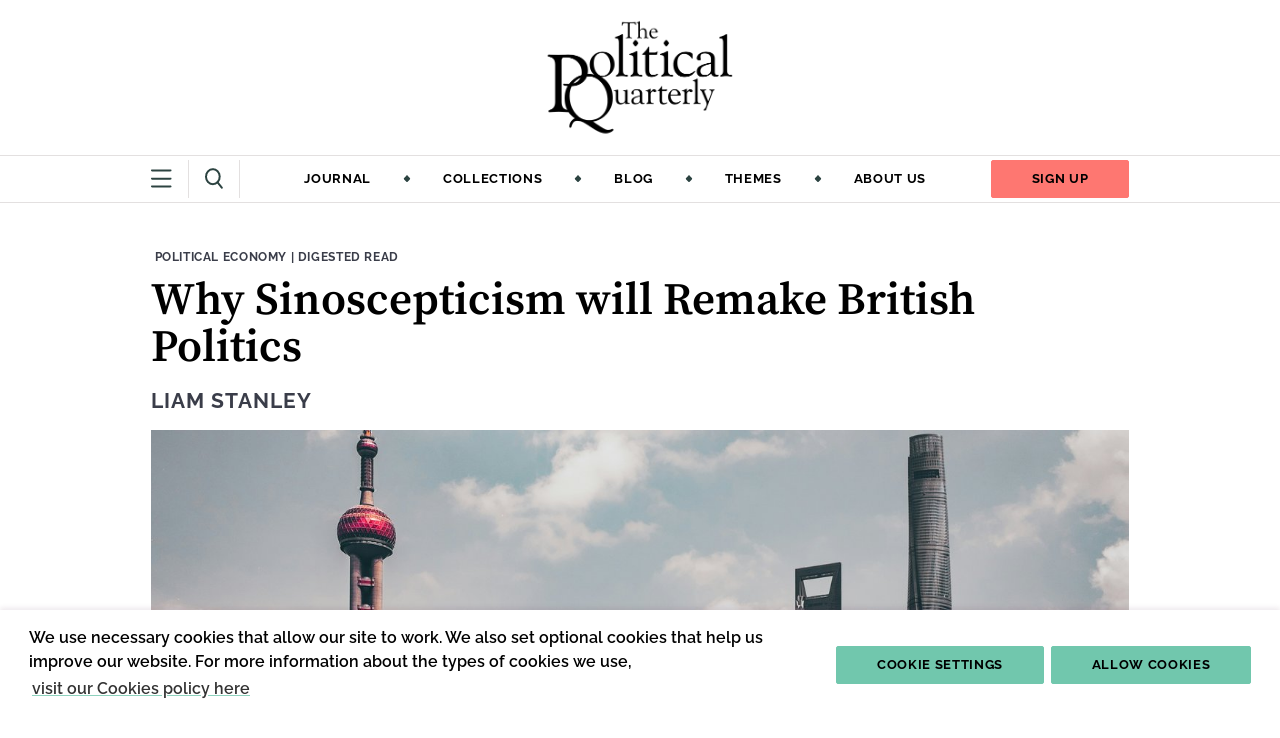

--- FILE ---
content_type: text/html; charset=utf-8
request_url: https://politicalquarterly.org.uk/blog/why-sinoscepticism-will-remake-british-politics-2/
body_size: 12153
content:




<!DOCTYPE html>
<!--[if lt IE 7]>      <html class="no-js lt-ie9 lt-ie8 lt-ie7" lang="en"> <![endif]-->
<!--[if IE 7]>         <html class="no-js lt-ie9 lt-ie8" lang="en"> <![endif]-->
<!--[if IE 8]>         <html class="no-js lt-ie9" lang="en"> <![endif]-->
<!--[if gt IE 8]><!--> <html class="no-js" lang="en"> <!--<![endif]-->
    <head>
        
<meta charset="utf-8" />
<meta http-equiv="X-UA-Compatible" content="IE=edge" />
<meta name="viewport" content="width=device-width, initial-scale=1, maximum-scale=5" />

<title>Why Sinoscepticism will Remake British Politics | Political Quarterly</title>

<meta name="description" content="UK opposition to the increasing power of China and its ruling Communist Party prompts many questions." />

<meta property="og:title" content="Why Sinoscepticism will Remake British Politics" />
<meta property="og:description" content="UK opposition to the increasing power of China and its ruling Communist Party prompts many questions.">
<meta property="og:site_name" content="Political Quarterly">
<meta property="og:type" content="website">
<meta property="og:url" content="https://politicalquarterly.org.uk/blog/why-sinoscepticism-will-remake-british-politics-2/">

<meta property="og:image" content="https://pqprod-1b54.kxcdn.com/media/images/hanny-naibaho-mnyJEvSLtvk-unsplas.2e16d0ba.fill-1200x630.jpg" />
<meta property="og:image:width" content="1200" />
<meta property="og:image:height" content="630" />
<meta property="og:image:type" content="image/jpeg">
<meta property="og:image:url" content="https://pqprod-1b54.kxcdn.com/media/images/hanny-naibaho-mnyJEvSLtvk-unsplas.2e16d0ba.fill-1200x630.jpg" />
<meta property="og:image:secure_url" content="https://pqprod-1b54.kxcdn.com/media/images/hanny-naibaho-mnyJEvSLtvk-unsplas.2e16d0ba.fill-1200x630.jpg" />



<meta name="twitter:title" content="Why Sinoscepticism will Remake British Politics" />
<meta name="twitter:description" content="UK opposition to the increasing power of China and its ruling Communist Party prompts many questions." />
<meta name="twitter:card" content="summary_large_image" />
<meta name="twitter:site" content="https://politicalquarterly.org.uk/blog/why-sinoscepticism-will-remake-british-politics-2/" />
<meta name="twitter:image:src" content="https://pqprod-1b54.kxcdn.com/media/images/hanny-naibaho-mnyJEvSLtvk-unsplas.2e16d0ba.fill-1200x630.jpg" />
<meta name="twitter:image:width" content="1200" />
<meta name="twitter:image:height" content="630" />



<link rel="shortcut icon" href="/static/images/favicons/favicon.8322d5492f7a.ico">
<link rel="apple-touch-icon" sizes="180x180" href="/static/images/favicons/apple-touch-icon.9709183d1dad.png">
<link rel="icon" type="image/png" href="/static/images/favicons/favicon-32x32.a1c6bfe5f246.png" sizes="32x32">
<link rel="icon" type="image/png" href="/static/images/favicons/favicon-16x16.398d43d2a5c6.png" sizes="16x16">
<link rel="manifest" href="/static/images/favicons/site.b9aa277fcfc3.webmanifest">
<link rel="mask-icon" href="/static/images/favicons/safari-pinned-tab.9ee9f50c2f7b.svg" color="#312783">
<meta name="apple-mobile-web-app-title" content="Political Quarterly">
<meta name="application-name" content="Political Quarterly">
<meta name="msapplication-TileColor" content="#ffffff">
<meta name="msapplication-config" content="/static/images/favicons/browserconfig.2e2a6d41073b.xml">
<meta name="theme-color" content="#ffffff">
        
    
        
            <!-- Global site tag (gtag.js) - Google Analytics -->
            <script async src="https://www.googletagmanager.com/gtag/js?id=G-1W1S01SGFB"></script>
            <script>
            window.dataLayer = window.dataLayer || [];
            function gtag(){dataLayer.push(arguments);}
            gtag('js', new Date());
            gtag('config', 'G-1W1S01SGFB');
            </script>
            

            
    

        <link rel="stylesheet" type="text/css" href="/static/css/main.min.57e3657e9d57.css"><meta name="csrf-token" content="ZdA6uBZrSRIfTZORvEw8laIwD373jGmydumQojyQaRhWQFCgmoWq5Y15BHdXLMvl">

    </head>
    <body class="">
        
        
            

<nav class="navigation navigation--full" aria-label="Main navigation">
    <div class="mobile-only">
        <div class="navigation__upper">
            <div class="contained-width">
                <div class="navigation__icon-container">
                    <button class="navigation__lower-toggle navigation__lower-toggle--mobile" aria-expanded="false" aria-label="Show more navigation links">
                        <svg width="21" height="19" fill="none" xmlns="http://www.w3.org/2000/svg" aria-hidden="true" class="icon-burger">
  <path stroke="#2C4341" stroke-width="2" stroke-linecap="round" d="M1 1.391h18.488M1 9.642h18.488M1 17.415h18.488"/>
</svg>

                        <svg width="17" height="17" fill="none" xmlns="http://www.w3.org/2000/svg" aria-hidden="true" class="icon-cross">
  <path stroke="#2C4341" stroke-width="2" stroke-linecap="round" d="m1.636 1.222 14.142 14.142M15.556 1.414 1.414 15.556"/>
</svg>

                    </button>
                    <a href="/search" aria-label="Visit search page">
                        <svg width="18" height="21" fill="none" xmlns="http://www.w3.org/2000/svg" aria-hidden="true">
  <path d="M13.226 13.574a.905.905 0 0 0-1.35-.094 1.105 1.105 0 0 0-.103 1.467l1.454-1.373Zm2.895 6.808a.905.905 0 0 0 1.351.094c.401-.38.447-1.037.102-1.468l-1.453 1.374Zm-4.348-5.435 4.348 5.435 1.453-1.374-4.348-5.434-1.453 1.373Z" fill="#2C4341" class="fill-change" />
  <path d="M14.7 8.663c0 4.24-3.144 7.532-6.85 7.532-3.706 0-6.85-3.292-6.85-7.532S4.144 1.13 7.85 1.13c3.706 0 6.85 3.292 6.85 7.533Z" stroke="#2C4341" stroke-width="2"/ class="stroke-change">
</svg>
                    </a>
                </div>
                <a href="/" aria-label="Home" class="navigation__home-link" aria-label="Home">
                    <img src="/static/images/logos/political-quarterly/abbreviated.3212bb2979c9.png" alt="" class="pq-logo--abbreviated">
                </a>
                <a href="https://zen.us9.list-manage.com/subscribe?u=b91b660e105666c4bb8aa399c&id=f021709038" class="btn btn--alt">Sign up</a>
            </div>
        </div>
    </div>

    <div class="desktop-only">
        <div class="navigation__logo-container">
            <a href="/" aria-label="Home" class="navigation__home-link" aria-label="Home">
                <img src="/static/images/logos/political-quarterly/abbreviated.3212bb2979c9.png" alt="" class="pq-logo--abbreviated">
            </a>
            <a href="/" aria-label="Home" class="navigation__home-link" aria-label="Home">
                <img src="/static/images/logos/political-quarterly/full.a89e584ea8e8.png" alt="" class="pq-logo--full">
            </a>
        </div>

        <div class="navigation__upper">
            <div class="contained-width">
                <div class="navigation__icon-container">
                    <button class="navigation__lower-toggle navigation__lower-toggle--desktop" aria-expanded="false" aria-label="Show more navigation links">
                        <svg width="21" height="19" fill="none" xmlns="http://www.w3.org/2000/svg" aria-hidden="true" class="icon-burger">
  <path stroke="#2C4341" stroke-width="2" stroke-linecap="round" d="M1 1.391h18.488M1 9.642h18.488M1 17.415h18.488"/>
</svg>

                        <svg width="17" height="17" fill="none" xmlns="http://www.w3.org/2000/svg" aria-hidden="true" class="icon-cross">
  <path stroke="#2C4341" stroke-width="2" stroke-linecap="round" d="m1.636 1.222 14.142 14.142M15.556 1.414 1.414 15.556"/>
</svg>

                    </button>
                    <a href="/search" aria-label="Visit search page">
                        <svg width="18" height="21" fill="none" xmlns="http://www.w3.org/2000/svg" aria-hidden="true">
  <path d="M13.226 13.574a.905.905 0 0 0-1.35-.094 1.105 1.105 0 0 0-.103 1.467l1.454-1.373Zm2.895 6.808a.905.905 0 0 0 1.351.094c.401-.38.447-1.037.102-1.468l-1.453 1.374Zm-4.348-5.435 4.348 5.435 1.453-1.374-4.348-5.434-1.453 1.373Z" fill="#2C4341" class="fill-change" />
  <path d="M14.7 8.663c0 4.24-3.144 7.532-6.85 7.532-3.706 0-6.85-3.292-6.85-7.532S4.144 1.13 7.85 1.13c3.706 0 6.85 3.292 6.85 7.533Z" stroke="#2C4341" stroke-width="2"/ class="stroke-change">
</svg>
                    </a>
                </div>
                <ul class="navigation__upper-links">
                    
                        
                            
                            <li>
                                <a href="/journal/" class="reverse-underline">Journal</a>
                                
                                    <svg width="8" height="8" fill="none" xmlns="http://www.w3.org/2000/svg" aria-hidden="true">
  <rect width="5.169" height="5.169" rx="1" transform="scale(.9575 1.04076) rotate(45 2.19 5)" fill="#2C4341"/>
</svg>

                                
                            </li>
                        
                    
                        
                            
                            <li>
                                <a href="/collections/" class="reverse-underline">Collections</a>
                                
                                    <svg width="8" height="8" fill="none" xmlns="http://www.w3.org/2000/svg" aria-hidden="true">
  <rect width="5.169" height="5.169" rx="1" transform="scale(.9575 1.04076) rotate(45 2.19 5)" fill="#2C4341"/>
</svg>

                                
                            </li>
                        
                    
                        
                            
                            <li>
                                <a href="/blog/" class="reverse-underline">Blog</a>
                                
                                    <svg width="8" height="8" fill="none" xmlns="http://www.w3.org/2000/svg" aria-hidden="true">
  <rect width="5.169" height="5.169" rx="1" transform="scale(.9575 1.04076) rotate(45 2.19 5)" fill="#2C4341"/>
</svg>

                                
                            </li>
                        
                    
                        
                            
                            <li>
                                <a href="/themes" class="reverse-underline">Themes</a>
                                
                                    <svg width="8" height="8" fill="none" xmlns="http://www.w3.org/2000/svg" aria-hidden="true">
  <rect width="5.169" height="5.169" rx="1" transform="scale(.9575 1.04076) rotate(45 2.19 5)" fill="#2C4341"/>
</svg>

                                
                            </li>
                        
                    
                        
                            
                            <li>
                                <a href="/about/" class="reverse-underline">About us</a>
                                
                            </li>
                        
                    
                </ul>
                <a href="https://zen.us9.list-manage.com/subscribe?u=b91b660e105666c4bb8aa399c&id=f021709038" class="btn btn--alt">Sign up</a>
            </div>
        </div>
    </div>

    
    <div class="navigation__lower">
        <div class="navigation__lower-content navigation__lower-content--with-journal contained-width">
            
                <div class="navigation__journal">
                    <h2 class="navigation__lower-header">Latest Journal Issue</h2>
                    <div class="navigation__journal-content">
                        
                        
                            <img alt="tallie-robinson-iObqiTU3SPc-unsplash" height="186" src="https://pqprod-1b54.kxcdn.com/media/images/tallie-robinson-iObqiTU3SPc-unspla.34981eaf.fill-157x186.jpg" width="157">
                        
                        <a href="/journal/journals/volume-96-issue-2/">Volume 96, Issue 2</a>
                    </div>
                </div>
            
            <div class="navigation__lower-links">
                <ul class="navigation__submenus">
                    
                        
                            <li data-item-type="nav_submenu">
                                
                                <h2 class="navigation__lower-header desktop-only">Journal</h2>
                                <button class="navigation__subnav-toggle mobile-only" aria-expanded="false" aria-label="Toggle Journal navigation">
                                    Journal
                                    <svg width="19" height="12" fill="none" xmlns="http://www.w3.org/2000/svg" aria-hidden="true">
  <path d="m18 1-7.846 10L1 1" stroke="#000"/>
</svg>
                                </button>
                                <ul class="navigation__submenu-items">
                                    <li class="mobile-only">
                                        <a href="/journal/" class="navigation__lower-link">Journal</a>
                                    </li>
                                    
                                        <li>
                                            <a href="/journal/journals/96-issue-4/" class="navigation__lower-link">Current Issue</a>
                                        </li>
                                    
                                        <li>
                                            <a href="/journal/journals/" class="navigation__lower-link">Past Issues</a>
                                        </li>
                                    
                                        <li>
                                            <a href="/about/write-for-us/" class="navigation__lower-link">Article Submissions</a>
                                        </li>
                                    
                                        <li>
                                            <a href="/about/collections-proposals/" class="navigation__lower-link">Collections Proposals</a>
                                        </li>
                                    
                                        <li>
                                            <a href="/subscribe/" class="navigation__lower-link">Subscribe</a>
                                        </li>
                                    
                                </ul>
                            </li>
                        
                    
                        
                            <li data-item-type="nav_submenu">
                                
                                <h2 class="navigation__lower-header desktop-only">Collections</h2>
                                <button class="navigation__subnav-toggle mobile-only" aria-expanded="false" aria-label="Toggle Collections navigation">
                                    Collections
                                    <svg width="19" height="12" fill="none" xmlns="http://www.w3.org/2000/svg" aria-hidden="true">
  <path d="m18 1-7.846 10L1 1" stroke="#000"/>
</svg>
                                </button>
                                <ul class="navigation__submenu-items">
                                    <li class="mobile-only">
                                        <a href="/collections/" class="navigation__lower-link">Collections</a>
                                    </li>
                                    
                                        <li>
                                            <a href="None" class="navigation__lower-link">None</a>
                                        </li>
                                    
                                        <li>
                                            <a href="/collections/inequality-and-the-future-of-london/" class="navigation__lower-link">Inequality and the Future of London</a>
                                        </li>
                                    
                                        <li>
                                            <a href="/collections/the-politics-and-policy-of-housing/" class="navigation__lower-link">The Politics and Policy of Housing</a>
                                        </li>
                                    
                                        <li>
                                            <a href="/collections/david-marquand/" class="navigation__lower-link">David Marquand’s Intellectual and Political Legacy</a>
                                        </li>
                                    
                                        <li>
                                            <a href="/collections/governing-from-the-centre-left-in-the-2020s/" class="navigation__lower-link">Governing from the Centre Left in the 2020s</a>
                                        </li>
                                    
                                        <li>
                                            <a href="/collections/the-2024-uk-general-election/" class="navigation__lower-link">The 2024 UK General Election</a>
                                        </li>
                                    
                                        <li>
                                            <a href="/collections/responding-to-michael-jacobs-lecture-after-neoliberalism/" class="navigation__lower-link">Responding to Michael Jacobs&#39; Lecture &#39;After Neoliberalism&#39;</a>
                                        </li>
                                    
                                        <li>
                                            <a href="/collections/responding-to-the-rachel-reeves-mais-lecture/" class="navigation__lower-link">Responding to Rachel Reeves&#39; Mais Lecture</a>
                                        </li>
                                    
                                        <li>
                                            <a href="/collections/reforming-the-police/" class="navigation__lower-link">Policing the Permacrisis</a>
                                        </li>
                                    
                                        <li>
                                            <a href="/collections/immigration-and-asylum-policy-after-brexit/" class="navigation__lower-link">Immigration and Asylum Policy After Brexit</a>
                                        </li>
                                    
                                        <li>
                                            <a href="/collections/the-future-of-public-service-broadcasting/" class="navigation__lower-link">The Future of Public Service Broadcasting</a>
                                        </li>
                                    
                                        <li>
                                            <a href="/collections/scottish-politics-after-sturgeon/" class="navigation__lower-link">Scottish Politics After Sturgeon</a>
                                        </li>
                                    
                                        <li>
                                            <a href="/collections/the-future-of-british-political-history/" class="navigation__lower-link">The Future of British Political History</a>
                                        </li>
                                    
                                        <li>
                                            <a href="/collections/ireland-and-the-uk/" class="navigation__lower-link">Ireland and the UK</a>
                                        </li>
                                    
                                        <li>
                                            <a href="/collections/rediscovering-kalecki-in-times-of-inflation/" class="navigation__lower-link">Rediscovering Kalecki in Times of Inflation</a>
                                        </li>
                                    
                                        <li>
                                            <a href="/collections/racism-and-anti-racism/" class="navigation__lower-link">Racism and Anti-racism</a>
                                        </li>
                                    
                                        <li>
                                            <a href="/collections/rethinking-democracy/" class="navigation__lower-link">Rethinking Democracy</a>
                                        </li>
                                    
                                        <li>
                                            <a href="/collections/business-and-politics/" class="navigation__lower-link">Business and Politics</a>
                                        </li>
                                    
                                        <li>
                                            <a href="/collections/reflections-on-corbynism/" class="navigation__lower-link">Corbynism and its Aftermath</a>
                                        </li>
                                    
                                </ul>
                            </li>
                        
                    
                        
                            <li data-item-type="nav_submenu">
                                
                                <h2 class="navigation__lower-header desktop-only">Themes</h2>
                                <button class="navigation__subnav-toggle mobile-only" aria-expanded="false" aria-label="Toggle Themes navigation">
                                    Themes
                                    <svg width="19" height="12" fill="none" xmlns="http://www.w3.org/2000/svg" aria-hidden="true">
  <path d="m18 1-7.846 10L1 1" stroke="#000"/>
</svg>
                                </button>
                                <ul class="navigation__submenu-items">
                                    <li class="mobile-only">
                                        <a href="/" class="navigation__lower-link">Themes</a>
                                    </li>
                                    
                                        <li>
                                            <a href="/themes/government-parliament/" class="navigation__lower-link">Government &amp; Parliament</a>
                                        </li>
                                    
                                        <li>
                                            <a href="/themes/political-economy/" class="navigation__lower-link">Political Economy</a>
                                        </li>
                                    
                                        <li>
                                            <a href="/themes/law-justice/" class="navigation__lower-link">Law &amp; Justice</a>
                                        </li>
                                    
                                        <li>
                                            <a href="/themes/public-policy/" class="navigation__lower-link">Public Policy</a>
                                        </li>
                                    
                                        <li>
                                            <a href="/themes/political-ideas/" class="navigation__lower-link">Political Ideas</a>
                                        </li>
                                    
                                        <li>
                                            <a href="/themes/society-culture/" class="navigation__lower-link">Society &amp; Culture</a>
                                        </li>
                                    
                                        <li>
                                            <a href="/themes/parties-elections/" class="navigation__lower-link">Parties &amp; Elections</a>
                                        </li>
                                    
                                </ul>
                            </li>
                        
                    
                        
                            <li data-item-type="nav_submenu">
                                
                                <h2 class="navigation__lower-header desktop-only">About us</h2>
                                <button class="navigation__subnav-toggle mobile-only" aria-expanded="false" aria-label="Toggle About us navigation">
                                    About us
                                    <svg width="19" height="12" fill="none" xmlns="http://www.w3.org/2000/svg" aria-hidden="true">
  <path d="m18 1-7.846 10L1 1" stroke="#000"/>
</svg>
                                </button>
                                <ul class="navigation__submenu-items">
                                    <li class="mobile-only">
                                        <a href="None" class="navigation__lower-link">About us</a>
                                    </li>
                                    
                                        <li>
                                            <a href="/about/" class="navigation__lower-link">About Us</a>
                                        </li>
                                    
                                        <li>
                                            <a href="/about/call-for-copyeditors/" class="navigation__lower-link">Call for Copyeditors</a>
                                        </li>
                                    
                                        <li>
                                            <a href="/about/our-history/" class="navigation__lower-link">History</a>
                                        </li>
                                    
                                        <li>
                                            <a href="/about/steering-group/" class="navigation__lower-link">Steering Group</a>
                                        </li>
                                    
                                        <li>
                                            <a href="https://politicalquarterly.org.uk/authors/" class="navigation__lower-link">Our Authors</a>
                                        </li>
                                    
                                        <li>
                                            <a href="/test-how-to-use-wiley/" class="navigation__lower-link">How to use Wiley</a>
                                        </li>
                                    
                                        <li>
                                            <a href="/about/contact-us/" class="navigation__lower-link">Contact Us</a>
                                        </li>
                                    
                                </ul>
                            </li>
                        
                    
                        
                    
                        
                    
                </ul>
                <div class="navigation__items">
                    <ul>
                        
                            
                        
                            
                        
                            
                        
                            
                        
                            
                                
                                    <li>
                                        <a href="/blog/">Blog</a>
                                    </li>
                            
                        
                            
                                
                                    <li>
                                        <a href="/events/">Events</a>
                                    </li>
                            
                        
                    </ul>
                </div>
            </div>
            <div class="navigation__search desktop-only">
                <form action="/search/" method="GET">
                    <label for="q" class="sr-only">Search</label>
                    <button type="submit" aria-label="Submit search"><svg width="18" height="21" fill="none" xmlns="http://www.w3.org/2000/svg" aria-hidden="true">
  <path d="M13.226 13.574a.905.905 0 0 0-1.35-.094 1.105 1.105 0 0 0-.103 1.467l1.454-1.373Zm2.895 6.808a.905.905 0 0 0 1.351.094c.401-.38.447-1.037.102-1.468l-1.453 1.374Zm-4.348-5.435 4.348 5.435 1.453-1.374-4.348-5.434-1.453 1.373Z" fill="#2C4341" class="fill-change" />
  <path d="M14.7 8.663c0 4.24-3.144 7.532-6.85 7.532-3.706 0-6.85-3.292-6.85-7.532S4.144 1.13 7.85 1.13c3.706 0 6.85 3.292 6.85 7.533Z" stroke="#2C4341" stroke-width="2"/ class="stroke-change">
</svg></button>
                    <input type="text" id="q" name="q" value="" placeholder="Search">
                </form>
            </div>
        </div>
    </div>
</nav>
        
        <div class="content-wrapper">
            
                
    

<header class="content-page__header content-page__header--article">
    <div class="contained-width">
        <div class="content-page__info content-page__info--article-page">
            <p class="content-page__eyebrow">
                
                    <a href="/themes/political-economy/" class="reverse-underline"><span class="sr-only">Theme: </span>Political Economy</a>
                
                 | <a href="/themes/digested-read/" class="reverse-underline"><span class="sr-only">Content Type: </span>Digested Read</a>
            </p>
             
        </div>
        <h1 class="content-page__title">Why Sinoscepticism will Remake British Politics</h1>
        <p class="content-page__authors">
            
                
                    <a href="/authors/liam-stanley" class="reverse-underline">Liam Stanley</a>
                
            
        </p>
         
            <img alt="hanny-naibaho-mnyJEvSLtvk-unsplash" height="485" src="https://pqprod-1b54.kxcdn.com/media/images/hanny-naibaho-mnyJEvSLtvk-unsplas.2e16d0ba.fill-1333x485.jpg" width="1333">
            <p class="image-credit">Hanny Naibaho</p>
        
    </div>
</header>

            
            
            <main class="content">
            
    <div class="content-page__content contained-width">

        <aside class="content-page__sidebar">
            <div>
                <h2 class="content-page__social-header">Share</h2>
                <div class="content-page__socials">
                    <a href="https://www.facebook.com/sharer/sharer.php?u=https://politicalquarterly.org.uk/blog/why-sinoscepticism-will-remake-british-politics-2/" target="_blank" aria-label="Share this post on Facebook">
                        <svg width="29" height="29" fill="none" xmlns="http://www.w3.org/2000/svg" aria-hidden="true">
  <circle cx="14.501" cy="14.5" r="12.083" fill="#71C7AD"/>
  <path fill-rule="evenodd" clip-rule="evenodd" d="M17.712 10.245a7.133 7.133 0 0 0-1.205-.131c-.866 0-.922.376-.922.979v1.073h2.165l-.189 2.221h-1.976v6.759h-2.711v-6.759H11.48v-2.221h1.394V10.79c0-1.882.885-2.937 3.106-2.937.772 0 1.337.113 2.071.264l-.338 2.127Z" fill="#fff"/>
</svg>
                    </a>
                    <a href="https://www.twitter.com/share?url=https://politicalquarterly.org.uk/blog/why-sinoscepticism-will-remake-british-politics-2/" target="_blank" aria-label="Share this post on Twitter">
                        <svg width="29" height="29" fill="none" xmlns="http://www.w3.org/2000/svg">
  <circle cx="14.501" cy="14.5" r="12.083" fill="#71C7AD"/>
  <path fill-rule="evenodd" clip-rule="evenodd" d="M21.75 9.853a5.94 5.94 0 0 1-1.709.468 2.982 2.982 0 0 0 1.308-1.645 5.957 5.957 0 0 1-1.888.722 2.975 2.975 0 0 0-5.069 2.713A8.444 8.444 0 0 1 8.26 9.003c-.256.44-.402.95-.402 1.495 0 1.032.524 1.943 1.323 2.476a2.965 2.965 0 0 1-1.348-.372v.037a2.978 2.978 0 0 0 2.386 2.918 2.992 2.992 0 0 1-1.344.05 2.978 2.978 0 0 0 2.78 2.067 5.97 5.97 0 0 1-4.405 1.231 8.422 8.422 0 0 0 4.56 1.337c5.471 0 8.463-4.533 8.463-8.464 0-.129-.002-.257-.008-.384a6.056 6.056 0 0 0 1.485-1.54Z" fill="#fff"/>
</svg>
                    </a>
                    <a href="https://www.linkedin.com/sharing/share-offsite/?url=https://politicalquarterly.org.uk/blog/why-sinoscepticism-will-remake-british-politics-2/" target="_blank" aria-label="Share this post on LinkedIn">
                        <svg width="29" height="29" fill="none" xmlns="http://www.w3.org/2000/svg" aria-hidden="true">
  <circle cx="14.501" cy="14.5" r="12.083" fill="#71C7AD"/>
  <path fill-rule="evenodd" clip-rule="evenodd" d="M11.342 8.63c0 .752-.573 1.36-1.469 1.36-.86 0-1.433-.608-1.416-1.36-.017-.789.555-1.38 1.433-1.38.879 0 1.435.591 1.452 1.38ZM8.529 19.828v-8.762h2.724v8.762H8.529ZM13.435 13.862c0-1.092-.036-2.024-.072-2.795h2.366l.125 1.2h.054c.359-.555 1.254-1.396 2.705-1.396 1.792 0 3.136 1.182 3.136 3.761v5.197h-2.723v-4.855c0-1.13-.394-1.9-1.38-1.9-.753 0-1.2.52-1.379 1.021-.072.18-.107.43-.107.681v5.053h-2.724v-5.967Z" fill="#fff"/>
</svg>
                    </a>
                </div>
            </div>
            <div>
                
                    <a href="/themes/political-economy/" class="reverse-underline content-page__theme"><span class="sr-only">Theme: </span>Political Economy</a>
                
                <ul class="content-page__subthemes">
                    
                        <li><a href="/themes/trade/" class="reverse-underline tag">Trade</a></li>
                    
                </ul>
            </div>
        </aside>

        <article class="content-page__body">
            <div class="content-page__info">
                <time>16 March, 2024</time>
                <p>| 7 mins read</p>
            </div>

            <div class="rich-text"><p data-block-key="4rd8t">Many Conservative MPs have moved to become vocal critics of the UK’s relations with China. Under pressure from an increasingly organised anti-China presence in Westminster, the UK has recently planned for technology from the Chinese firm Huawei to be removed from the country’s 5G public networks and placed sanctions on China for human rights abuses in Hong Kong. ‘Sinoscepticism’, which we can define as a political position defined by opposition to the increasing power of China and its ruling Communist Party, prompts questions: why has this position become so prominent and what effects will it have?</p><h3 data-block-key="dtqu">The ‘golden era’</h3><p data-block-key="7oo7u">To answer these questions, we need to return to the so-called ‘golden era’ of UK-China relations. This term refers to the period between 2010–2016, owing to the pro-China stance of David Cameron’s governments and, especially, then-chancellor, George Osborne. The Economist went as far to name the UK’s approach as ‘<a href="https://www.economist.com/britain/2015/09/26/the-osborne-doctrine">The Osborne Doctrine’</a>. In short, it meant gambling on linking Britain to the Chinese economy, while turning a blind eye to the authoritarianism of the Chinese state. For Britain, the diplomatic pinnacle occurred with Xi Jinping’s official visit in 2015, when a ‘global comprehensive strategic partnership’ was announced. This partnership included a £6 billion investment in the Hinkley Point nuclear power station. In addition, various Chinese companies (including state-owned enterprises) invested £80 billion in UK assets.</p><p data-block-key="43kuq">Underpinning this is liberal internationalism. It is a multifaceted ideology, but one core aspect is the belief in a virtuous cycle: that development of human rights and liberal democracy leads to economic prosperity, and in turn, economic prosperity fosters human rights and liberal democracy. By embracing capital mobility and adhering to a rules-based global order, this virtuous cycle will—according to many adherents—propel a country towards prosperity and freedom. This ideology envisions everyone benefitting, thus serving as justification for increased economic interdependence. </p><h3 data-block-key="ara9t">The backlash</h3><p data-block-key="f4996">It was the Covid-19 pandemic in 2020 that kickstarted the Sinosceptic backlash proper. Owing to the origins of the virus and theories of potential cover-ups, individuals with concerns about China’s authoritarian regime saw this as an opportunity to argue that the CCP posed a threat to democratic societies. The pandemic prompted the formation of two influential Sinosceptic groups: the Conservative-led China Research Group (CRG) and the cross-party Inter-Parliamentary Alliance on China (IPAC). Pressure leading to their formation had been building gradually, with senior Tories like Malcolm Rifkind and Iain Duncan Smith having criticised China for some time. A concerted Sinosceptic campaign driven by Tory MPs gained momentum, targeting various issues including Huawei, nuclear power and concerns over human rights violations. </p><p data-block-key="bigap">When the government put its proposal to give Huawei only a limited role in 5G infrastructure, Iain Duncan Smith was central to a rebellion of thirty-eight Conservative MPs. Three months later in July 2020, the government promised to remove all Huawei equipment from 5G networks by 2027. In May 2021, the National Security and Investment Act provided mechanisms for the state to prevent other states such as China from buying sensitive UK assets. Meanwhile, China introduced the new security law in Hong Kong in 2020, allowing Beijing to suppress protests and extradite to the mainland. The UK declared this a breach of the Sino-British Joint Declaration signed in 1984 during the Hong Kong handover. In response, the UK gave special rights to those Hong Kong residents holding British National Overseas passports, thereby opening a path to British citizenship for 3 million residents. By the time of the first Conservative Party leadership contest in 2022, Sinoscepticism was a clear constraint on the party. Liz Truss and Rishi Sunak were compelled to demonstrate their hawkish credentials, each trying to outstrip the other.</p><h3 data-block-key="63mng">The crisis of liberal internationalism</h3><p data-block-key="1pn7f">To explain the rise of Sinoscepticism we need to look beyond Westminster, however. By further integrating China into the global economy, the UK hoped that China would improve its human rights record and inch towards democracy. However, this kind of liberal internationalism is increasingly discredited. The relative decline of US power has left it and its associated mechanisms of international liberal ordering less effective in promoting (and enforcing) the standards of political liberalism, especially on human rights. </p><p data-block-key="2q6ja">In addition, the rise of ‘geoeconomics’, referring to the way that economic interdependence fostered by globalisation creates new opportunities for states to wield power internationally, complicates things further. Economic interdependence can be ‘weaponised’, setting the scene for the supposed ‘return’ of industrial strategy in the context of the green transition, most notably the Bidenomics revolution in the US and the new state aid regime in the EU. This attempts to ‘de-risk’ the exposure of their economies to China. For the UK, however, it cannot properly compete in this new game of industrial strategy owing to a lack of resources and having a finance-dependent economy. What’s more, geoeconomics blurs economic and security imperatives. Chinese state-led investment, rather than just seeking passive portfolio investment for long-term returns, also aims at acquiring majority stakes in strategically-relevant companies that will enhance Chinese development (and possibly security). Consequently, the old liberal internationalist idea that global economic integration— including increased ties with China—is a win-win for all involved is no longer as sure as it once was.</p><h3 data-block-key="b4hc1">Conclusion</h3><p data-block-key="8r06a">Sinoscepticism has become prominent because of the interaction between two interlinked processes: the rise and fall of the UK’s golden era of relations with China; and the shifting politics of global order, including the crisis of liberal internationalism. The UK’s China policy has long been a balance between maintaining its economic interests in free trade while placating allies. As critics have become more hawkish alongside China’s accumulation of power, it is seemingly ever more hazardous. For Sinoscepticism to remake British politics, it will need to become mainstream. As relations with China relate to many of the key issues of British political development such as its ties to the US, its economic openness, and its ability to manage the green transition, it has the potential to. </p></div>

        </article>
    </div>

    
        <div class="people-block people-block--content-page">
            <ul class="contained-width people-block__items people-block__items--single people-block__items--single-banner">
                
                    
                        <li class="people-block__item">
                            <div class="flex-shrink-0">
                                
                                    <div class="people-block__photo-container">
                                        
        <picture>
            <source srcset="https://pqprod-1b54.kxcdn.com/media/images/IMG_2300.2e16d0ba.fill-88x88.jpg, https://pqprod-1b54.kxcdn.com/media/images/IMG_2300.2e16d0ba.fill-176x176.jpg 2x" media="(min-width: 800px)">
            <img src="https://pqprod-1b54.kxcdn.com/media/images/IMG_2300.2e16d0ba.fill-44x44.jpg" srcset="https://pqprod-1b54.kxcdn.com/media/images/IMG_2300.2e16d0ba.fill-44x44.jpg, https://pqprod-1b54.kxcdn.com/media/images/IMG_2300.2e16d0ba.fill-88x88.jpg 2x" alt="IMG_2300.jpg"
                loading="lazy" fetchpriority="auto" decoding="async" class="people-block__photo">
        </picture>
    
                                    </div>
                                
                            </div>

                            <div class="people-block__bio-container">
                                <p class="people-block__name">Liam Stanley</p>
                                <div class="people-block__bio"><div class="rich-text"><p data-block-key="4cxs0">Liam Stanley is Senior Lecturer in the Department of Politics and International Relations at the University of Sheffield and a Fellow of the Sheffield Political Economy Research Institute (SPERI).</p></div></div>
                                
                                    <a href="https://twitter.com/liamstanley?lang=en" class="people-block__twitter" aria-label="Visit Liam Stanley's  Twitter">
                                        <svg width="15" height="13" viewBox="0 0 15 13" fill="none" xmlns="http://www.w3.org/2000/svg">
<path d="M7.07476 3.19712L7.10635 3.71696L6.57995 3.6533C4.66387 3.4093 2.98993 2.5818 1.56866 1.19204L0.873817 0.502461L0.694843 1.01169C0.315838 2.14684 0.55798 3.34564 1.34757 4.15192C1.76869 4.59749 1.67394 4.66115 0.947513 4.39593C0.694843 4.31105 0.473756 4.2474 0.452701 4.27923C0.379005 4.35349 0.631675 5.3189 0.831706 5.70082C1.10543 6.23126 1.66341 6.7511 2.27403 7.05876L2.7899 7.30276L2.17928 7.31337C1.58972 7.31337 1.56866 7.32398 1.63183 7.54677C1.84239 8.23635 2.67409 8.96836 3.60055 9.28663L4.25328 9.50941L3.68477 9.8489C2.84254 10.3369 1.85291 10.6127 0.86329 10.634C0.389533 10.6446 0 10.687 0 10.7188C0 10.8249 1.28441 11.419 2.03189 11.6524C4.27434 12.342 6.9379 12.0449 8.93821 10.8674C10.3595 10.0293 11.7807 8.36365 12.444 6.7511C12.802 5.89178 13.1599 4.32166 13.1599 3.56843C13.1599 3.08042 13.1915 3.01677 13.781 2.43328C14.1285 2.0938 14.4548 1.72248 14.518 1.6164C14.6233 1.41483 14.6128 1.41483 14.0758 1.59518C13.181 1.91344 13.0546 1.87101 13.4968 1.39361C13.8232 1.05412 14.2127 0.438808 14.2127 0.258457C14.2127 0.22663 14.0548 0.279674 13.8758 0.375154C13.6863 0.481243 13.2652 0.640377 12.9493 0.735857L12.3808 0.916208L11.865 0.566115C11.5807 0.375154 11.1807 0.162977 10.9701 0.0993232C10.4332 -0.0492014 9.61199 -0.0279836 9.12771 0.141759C7.81172 0.619159 6.98001 1.84979 7.07476 3.19712Z" fill="white"/>
</svg>
                                    </a>
                                
                                <a href="/authors/liam-stanley/" class="people-block__more-articles">Articles by Liam Stanley</a>
                            </div>
                        </li>
                    
                
            </ul>
        </div>
    

    
<div class="card-group contained-width">
    <header>
        <h2 class="card-group__title h3">Read more</h2>
    </header>
    <ul class="card-group__cards grid--3-col">
        
            <li class="card card--card-group">
                    
                        <a href="/blog/why-the-uk-government-was-taken-to-court-over-arms-sales-to-israel/" aria-hidden="true" class="card__link card__link--image" tabindex="-1">
                            <img alt="shutterstock_2236134315" height="201" src="https://pqprod-1b54.kxcdn.com/media/images/shutterstock_2236134315.2e16d0ba.fill-665x201.jpg" width="665">
                        </a>
                    
                    <div class="card__text card__container">
                        <p class="card__eyebrow"><a href="/themes/law-justice/">Law &amp; justice</a> | <a href="/themes/digested-read/">Digested Read</a></p>
                        <a href="/blog/why-the-uk-government-was-taken-to-court-over-arms-sales-to-israel/" aria-label="Why the UK Government was Taken to Court Over Arms Sales to Israel" class="card__link">
                            <h3 class="card__title">Why the UK Government was Taken to Court Over Arms Sales to Israel</h3>
                        </a>
                        
                            <p class="card__authors">
                                Anna Stavrianakis
                            </p>
                        
                    </div>
                </a>
            </li>
        
            <li class="card card--card-group">
                    
                        <a href="/blog/towards-a-minority-shareholder-state-the-labour-governments-fiscal-framework/" aria-hidden="true" class="card__link card__link--image" tabindex="-1">
                            <img alt="shutterstock_2436143177 (1)" height="201" src="https://pqprod-1b54.kxcdn.com/media/images/shutterstock_2436143177_1.e2d7de30.fill-665x201.jpg" width="665">
                        </a>
                    
                    <div class="card__text card__container">
                        <p class="card__eyebrow"><a href="/themes/political-economy/">Political Economy</a> | <a href="/themes/digested-read/">Digested Read</a></p>
                        <a href="/blog/towards-a-minority-shareholder-state-the-labour-governments-fiscal-framework/" aria-label="Towards a (Minority) Shareholder State? The Labour Government&#39;s Fiscal Framework" class="card__link">
                            <h3 class="card__title">Towards a (Minority) Shareholder State? The Labour Government&#39;s Fiscal Framework</h3>
                        </a>
                        
                            <p class="card__authors">
                                José Tomás Labarca
                            </p>
                        
                    </div>
                </a>
            </li>
        
            <li class="card card--card-group">
                    
                        <a href="/blog/after-neoliberalism-economic-theory-and-policy-in-the-polycrisis-2/" aria-hidden="true" class="card__link card__link--image" tabindex="-1">
                            <img alt="john-morell-zaW3GyYlkLY-unsplash" height="201" src="https://pqprod-1b54.kxcdn.com/media/images/john-morell-zaW3GyYlkLY-unsplash.2e16d0ba.fill-665x201.jpg" width="665">
                        </a>
                    
                    <div class="card__text card__container">
                        <p class="card__eyebrow"><a href="/themes/political-economy/">Political Economy</a> | <a href="/themes/digested-read/">Digested Read</a></p>
                        <a href="/blog/after-neoliberalism-economic-theory-and-policy-in-the-polycrisis-2/" aria-label="After Neoliberalism: Economic Theory and Policy in the Polycrisis" class="card__link">
                            <h3 class="card__title">After Neoliberalism: Economic Theory and Policy in the Polycrisis</h3>
                        </a>
                        
                            <p class="card__authors">
                                Michael Jacobs
                            </p>
                        
                    </div>
                </a>
            </li>
        
            <li class="card card--card-group">
                    
                        <a href="/blog/how-does-labour-intend-to-achieve-economic-growth-a-response-to-rachel-reevess-mais-lecture/" aria-hidden="true" class="card__link card__link--image" tabindex="-1">
                            <img alt="jakub-zerdzicki-utgsjcRjLX4-unsplash" height="201" src="https://pqprod-1b54.kxcdn.com/media/images/jakub-zerdzicki-utgsjcRjLX4-unspla.2e16d0ba.fill-665x201.jpg" width="665">
                        </a>
                    
                    <div class="card__text card__container">
                        <p class="card__eyebrow"><a href="/themes/political-economy/">Political Economy</a> | <a href="/themes/journal-article/">Journal article</a></p>
                        <a href="/blog/how-does-labour-intend-to-achieve-economic-growth-a-response-to-rachel-reevess-mais-lecture/" aria-label="How does Labour Intend to Achieve Economic Growth? A Response to Rachel Reeves&#39;s Mais Lecture" class="card__link">
                            <h3 class="card__title">How does Labour Intend to Achieve Economic Growth? A Response to Rachel Reeves&#39;s Mais Lecture</h3>
                        </a>
                        
                            <p class="card__authors">
                                Aveek Bhattacharya
                            </p>
                        
                    </div>
                </a>
            </li>
        
            <li class="card card--card-group">
                    
                        <a href="/blog/the-politics-and-pitfalls-of-policing-high-volume-crime-responding-to-the-shoplifting-epidemic/" aria-hidden="true" class="card__link card__link--image" tabindex="-1">
                            <img alt="atoms-AO9V9Qa3q4o-unsplash" height="201" src="https://pqprod-1b54.kxcdn.com/media/images/atoms-AO9V9Qa3q4o-unsplash.2e16d0ba.fill-665x201.jpg" width="665">
                        </a>
                    
                    <div class="card__text card__container">
                        <p class="card__eyebrow"><a href="/themes/law-justice/">Law &amp; justice</a> | <a href="/themes/journal-article/">Journal article</a></p>
                        <a href="/blog/the-politics-and-pitfalls-of-policing-high-volume-crime-responding-to-the-shoplifting-epidemic/" aria-label="The Politics and Pitfalls of Policing High-Volume Crime: Responding to the Shoplifting Epidemic" class="card__link">
                            <h3 class="card__title">The Politics and Pitfalls of Policing High-Volume Crime: Responding to the Shoplifting Epidemic</h3>
                        </a>
                        
                            <p class="card__authors">
                                Emmeline Taylor, James Taylor and John Unsworth
                            </p>
                        
                    </div>
                </a>
            </li>
        
            <li class="card card--card-group">
                    
                        <a href="/blog/back-to-the-future-rishi-sunaks-industrial-strategy/" aria-hidden="true" class="card__link card__link--image" tabindex="-1">
                            <img alt="museums-victoria-9Prj6M-JAaA-unsplash (1)" height="201" src="https://pqprod-1b54.kxcdn.com/media/images/museums-victoria-9Prj6M-JAaA-unspl.2e16d0ba.fill-665x201.jpg" width="665">
                        </a>
                    
                    <div class="card__text card__container">
                        <p class="card__eyebrow"><a href="/themes/parties-elections/">Parties &amp; Elections</a> | <a href="/themes/journal-article/">Journal article</a></p>
                        <a href="/blog/back-to-the-future-rishi-sunaks-industrial-strategy/" aria-label="Back to the Future? Rishi Sunak&#39;s Industrial Strategy" class="card__link">
                            <h3 class="card__title">Back to the Future? Rishi Sunak&#39;s Industrial Strategy</h3>
                        </a>
                        
                            <p class="card__authors">
                                James Silverwood and Richard Woodward
                            </p>
                        
                    </div>
                </a>
            </li>
        
    </ul>
</div>


            </main>
            
                <footer class="footer">
    <div class="contained-width">
        <div>
            <a href="/" class="footer__home-link" aria-label="Home">
                <img src="/static/images/logos/political-quarterly/abbreviated--white.ad73e5e7a808.png" class="pq-logo--abbreviated" alt="">
            </a>
        </div>
        <div class="footer__lower">
            <address class="footer__address">
                <p>Department of Politics,</p>
                <p>Birkbeck, University of London,</p>
                <p>Malet Street,</p>
                <p>London,</p>
                <p>WC1E 7HX</p>
            </address>
            <nav class="footer__navigation" aria-label="Footer navigation">
                <ul>
                    
                        
                            <li>
                                <a href="/" class="reverse-underline">Home</a>
                            </li>
                    
                </ul>
                <ul>
                    
                        
                            <li>
                                <a href="/about/" class="reverse-underline">About us</a>
                            </li>
                    
                </ul>
            </nav>
            <div class="footer__socials">
                <h2 class="footer__header">Sign up to our newsletter</h2>
                <a href="https://zen.us9.list-manage.com/subscribe?u=b91b660e105666c4bb8aa399c&id=f021709038" class="btn btn--alt">Sign up</a>

                
                    <div>
                        
                            <a href="https://www.facebook.com/PoliticalQuarterly" class="footer__social-link" aria-label="Visit Political Quarterly's facebook">
                                <svg width="39" height="39" fill="none" xmlns="http://www.w3.org/2000/svg" aria-hidden="true">
  <path fill-rule="evenodd" clip-rule="evenodd" d="M19.048 0C8.528 0 0 8.528 0 19.048c0 10.52 8.528 19.047 19.048 19.047 10.52 0 19.047-8.528 19.047-19.047C38.095 8.528 29.567 0 19.048 0Zm1.985 19.884v10.363h-4.288V19.885h-2.142v-3.571h2.142v-2.145c0-2.913 1.21-4.645 4.646-4.645h2.861v3.571h-1.788c-1.338 0-1.426.5-1.426 1.43l-.005 1.788h3.24l-.38 3.571h-2.86Z" fill="#E6FCF4"/>
</svg>
                            </a> 
                        
                            <a href="https://uk.linkedin.com/company/the-political-quarterly" class="footer__social-link" aria-label="Visit Political Quarterly's linkedin">
                                <svg width="39" height="39" xmlns="http://www.w3.org/2000/svg" aria-hidden="true">
  <g id="Page-1" stroke="none" stroke-width="1" fill="none" fill-rule="evenodd">
    <path d="M19.048 0c10.519 0 19.047 8.528 19.047 19.048 0 10.519-8.527 19.047-19.047 19.047C8.528 38.095 0 29.568 0 19.048 0 8.528 8.528 0 19.048 0Zm5.836 14.71c-2.282 0-3.689 1.323-4.254 2.196h-.084l-.197-1.887h-3.72c.056 1.212.113 2.678.113 4.395h.001v9.383h4.284V20.85c0-.395.055-.788.168-1.07.281-.789.984-1.606 2.168-1.606 1.55 0 2.17 1.21 2.17 2.987v7.635h4.282v-8.172c0-4.056-2.113-5.914-4.931-5.914Zm-11.573.307H9.027v13.778h4.284V15.017Zm-2.144-6c-1.38 0-2.28.929-2.253 2.17-.027 1.182.874 2.138 2.227 2.138 1.409 0 2.31-.956 2.31-2.138-.027-1.241-.901-2.17-2.284-2.17Z" id="Combined-Shape" fill="#E6FCF4"/>
  </g>
</svg>
                            </a> 
                        
                            <a href="https://bsky.app/profile/politicalquarterly.bsky.social" class="footer__social-link" aria-label="Visit Political Quarterly's bluesky">
                                <svg xmlns="http://www.w3.org/2000/svg" width="39" height="39" version="1.1" viewBox="0 0 39 39" aria-hidden="true">
  <path fill="#E6FCF4" fill-rule="evenodd" stroke="none" stroke-width="1" d="M19.5 0C30.27 0 39 8.73 39 19.5S30.27 39 19.5 39 0 30.27 0 19.5 8.73 0 19.5 0Zm11.944 11.586c0-3.556-3.117-2.438-5.04-.994-2.666 2.002-5.534 6.06-6.587 8.238-1.053-2.178-3.92-6.236-6.586-8.238-1.924-1.444-5.04-2.562-5.04.994 0 .71.406 5.966.645 6.819.83 2.966 3.855 3.723 6.545 3.265-4.703.8-5.899 3.452-3.315 6.103 4.907 5.035 7.053-1.263 7.603-2.877.1-.296.147-.435.148-.317 0-.118.048.02.149.317.55 1.614 2.695 7.912 7.603 2.877 2.583-2.651 1.387-5.303-3.316-6.103 2.69.458 5.715-.299 6.545-3.265.24-.853.646-6.109.646-6.819Z"/>
</svg>
                            </a> 
                        
                            <a href="https://thepoliticalquarterly.substack.com/" class="footer__social-link" aria-label="Visit Political Quarterly's substack">
                                <svg xmlns="http://www.w3.org/2000/svg" width="39" height="39" version="1.1" viewBox="0 0 39 39" aria-hidden="true">
  <path fill="#E6FCF4" fill-rule="evenodd" stroke="none" stroke-width="1" d="M19.5 0C30.27 0 39 8.73 39 19.5S30.27 39 19.5 39 0 30.27 0 19.5 8.73 0 19.5 0Zm9 18.01H11V29l8.75-4.907L28.5 29V18.01Zm0-4.505H11v2.364h17.5v-2.364ZM28.5 9H11v2.363h17.5V9Z"/>
</svg>
                            </a> 
                        
                    </div>
                
            </div>
        </div>
    </div>
</footer>
            
        </div>
        
        <script type="text/javascript" src="/static/js/main.min.de498471a290.js"></script>
        
    </body>
</html>

--- FILE ---
content_type: text/css; charset="utf-8"
request_url: https://politicalquarterly.org.uk/static/css/main.min.57e3657e9d57.css
body_size: 12150
content:
/*! tailwindcss v3.2.7 | MIT License | https://tailwindcss.com*/*,:after,:before{border:0 solid;box-sizing:border-box}:after,:before{--tw-content:""}html{-webkit-text-size-adjust:100%;font-feature-settings:normal;font-family:ui-sans-serif,system-ui,-apple-system,Segoe UI,Roboto,Ubuntu,Cantarell,Noto Sans,sans-serif,BlinkMacSystemFont,Helvetica Neue,Arial,Apple Color Emoji,Segoe UI Emoji,Segoe UI Symbol,Noto Color Emoji;line-height:1.5;-moz-tab-size:4;-o-tab-size:4;tab-size:4}body{line-height:inherit;margin:0}hr{border-top-width:1px;color:inherit;height:0}abbr:where([title]){text-decoration:underline;-webkit-text-decoration:underline dotted;text-decoration:underline dotted}h1,h2,h3,h4,h5,h6{font-size:inherit;font-weight:inherit}a{color:inherit;text-decoration:inherit}b,strong{font-weight:bolder}code,kbd,pre,samp{font-family:ui-monospace,SFMono-Regular,Menlo,Monaco,Consolas,Liberation Mono,Courier New,monospace;font-size:1em}small{font-size:80%}sub,sup{font-size:75%;line-height:0;position:relative;vertical-align:baseline}sub{bottom:-.25em}sup{top:-.5em}table{border-collapse:collapse;border-color:inherit;text-indent:0}button,input,optgroup,select,textarea{color:inherit;font-family:inherit;font-size:100%;font-weight:inherit;line-height:inherit;margin:0;padding:0}button,select{text-transform:none}[type=button],[type=reset],[type=submit],button{-webkit-appearance:button;background-color:transparent;background-image:none}:-moz-focusring{outline:auto}:-moz-ui-invalid{box-shadow:none}progress{vertical-align:baseline}::-webkit-inner-spin-button,::-webkit-outer-spin-button{height:auto}[type=search]{-webkit-appearance:textfield;outline-offset:-2px}::-webkit-search-decoration{-webkit-appearance:none}::-webkit-file-upload-button{-webkit-appearance:button;font:inherit}summary{display:list-item}blockquote,dd,dl,figure,h1,h2,h3,h4,h5,h6,hr,p,pre{margin:0}fieldset{margin:0}fieldset,legend{padding:0}menu,ol,ul{list-style:none;margin:0;padding:0}textarea{resize:vertical}input::-moz-placeholder,textarea::-moz-placeholder{color:#9ca3af;opacity:1}input::placeholder,textarea::placeholder{color:#9ca3af;opacity:1}[role=button],button{cursor:pointer}:disabled{cursor:default}audio,canvas,embed,iframe,img,object,svg,video{display:block;vertical-align:middle}img,video{height:auto;max-width:100%}[hidden]{display:none}*,:after,:before{--tw-border-spacing-x:0;--tw-border-spacing-y:0;--tw-translate-x:0;--tw-translate-y:0;--tw-rotate:0;--tw-skew-x:0;--tw-skew-y:0;--tw-scale-x:1;--tw-scale-y:1;--tw-pan-x: ;--tw-pan-y: ;--tw-pinch-zoom: ;--tw-scroll-snap-strictness:proximity;--tw-ordinal: ;--tw-slashed-zero: ;--tw-numeric-figure: ;--tw-numeric-spacing: ;--tw-numeric-fraction: ;--tw-ring-inset: ;--tw-ring-offset-width:0px;--tw-ring-offset-color:#fff;--tw-ring-color:rgba(59,130,246,.5);--tw-ring-offset-shadow:0 0 transparent;--tw-ring-shadow:0 0 transparent;--tw-shadow:0 0 transparent;--tw-shadow-colored:0 0 transparent;--tw-blur: ;--tw-brightness: ;--tw-contrast: ;--tw-grayscale: ;--tw-hue-rotate: ;--tw-invert: ;--tw-saturate: ;--tw-sepia: ;--tw-drop-shadow: ;--tw-backdrop-blur: ;--tw-backdrop-brightness: ;--tw-backdrop-contrast: ;--tw-backdrop-grayscale: ;--tw-backdrop-hue-rotate: ;--tw-backdrop-invert: ;--tw-backdrop-opacity: ;--tw-backdrop-saturate: ;--tw-backdrop-sepia: }::backdrop{--tw-border-spacing-x:0;--tw-border-spacing-y:0;--tw-translate-x:0;--tw-translate-y:0;--tw-rotate:0;--tw-skew-x:0;--tw-skew-y:0;--tw-scale-x:1;--tw-scale-y:1;--tw-pan-x: ;--tw-pan-y: ;--tw-pinch-zoom: ;--tw-scroll-snap-strictness:proximity;--tw-ordinal: ;--tw-slashed-zero: ;--tw-numeric-figure: ;--tw-numeric-spacing: ;--tw-numeric-fraction: ;--tw-ring-inset: ;--tw-ring-offset-width:0px;--tw-ring-offset-color:#fff;--tw-ring-color:rgba(59,130,246,.5);--tw-ring-offset-shadow:0 0 transparent;--tw-ring-shadow:0 0 transparent;--tw-shadow:0 0 transparent;--tw-shadow-colored:0 0 transparent;--tw-blur: ;--tw-brightness: ;--tw-contrast: ;--tw-grayscale: ;--tw-hue-rotate: ;--tw-invert: ;--tw-saturate: ;--tw-sepia: ;--tw-drop-shadow: ;--tw-backdrop-blur: ;--tw-backdrop-brightness: ;--tw-backdrop-contrast: ;--tw-backdrop-grayscale: ;--tw-backdrop-hue-rotate: ;--tw-backdrop-invert: ;--tw-backdrop-opacity: ;--tw-backdrop-saturate: ;--tw-backdrop-sepia: }@font-face{font-family:Raleway;font-style:normal;font-weight:100;src:url("/static/fonts/Raleway/Raleway-ThinItalic.83f8f7e58454.woff") format("woff"),url("/static/fonts/Raleway/Raleway-ThinItalic.9c7bb2f5c320.woff2") format("woff2"),url("/static/fonts/Raleway/Raleway-ThinItalic.8fe060be26ac.ttf") format("ttf")}@font-face{font-family:Raleway;font-style:normal;font-weight:100;src:url("/static/fonts/Raleway/Raleway-Thin.7d4935835c12.woff") format("woff"),url("/static/fonts/Raleway/Raleway-Thin.44fc21130a64.woff2") format("woff2"),url("/static/fonts/Raleway/Raleway-Thin.07ac22f3d71e.ttf") format("ttf")}@font-face{font-family:Raleway;font-style:normal;font-weight:200;src:url("/static/fonts/Raleway/Raleway-ExtraLightItalic.465366158b60.woff") format("woff"),url("/static/fonts/Raleway/Raleway-ExtraLightItalic.b9683e8112ab.woff2") format("woff2"),url("/static/fonts/Raleway/Raleway-ExtraLightItalic.005cfa6da2e3.ttf") format("ttf")}@font-face{font-family:Raleway;font-style:normal;font-weight:200;src:url("/static/fonts/Raleway/Raleway-ExtraLight.4c547446e0bc.woff") format("woff"),url("/static/fonts/Raleway/Raleway-ExtraLight.634152d0b57d.woff2") format("woff2"),url("/static/fonts/Raleway/Raleway-ExtraLight.3d22c4cbf0bb.ttf") format("ttf")}@font-face{font-family:Raleway;font-style:normal;font-weight:300;src:url("/static/fonts/Raleway/Raleway-LightItalic.6d30d1cddfd4.woff") format("woff"),url("/static/fonts/Raleway/Raleway-LightItalic.cb3b2428e5f0.woff2") format("woff2"),url("/static/fonts/Raleway/Raleway-LightItalic.78efd1da53f2.ttf") format("ttf")}@font-face{font-family:Raleway;font-style:normal;font-weight:300;src:url("/static/fonts/Raleway/Raleway-Light.84754d23a5c0.woff") format("woff"),url("/static/fonts/Raleway/Raleway-Light.a67fa50861f1.woff2") format("woff2"),url("/static/fonts/Raleway/Raleway-Light.6c084270ccde.ttf") format("ttf")}@font-face{font-family:Raleway;font-style:normal;font-weight:400;src:url("/static/fonts/Raleway/Raleway-Italic.b0ac4cccf557.woff") format("woff"),url("/static/fonts/Raleway/Raleway-Italic.eb8613778129.woff2") format("woff2"),url("/static/fonts/Raleway/Raleway-Italic.f73026bcd64e.ttf") format("ttf")}@font-face{font-family:Raleway;font-style:normal;font-weight:400;src:url("/static/fonts/Raleway/Raleway-Regular.b3e24b3a170f.woff") format("woff"),url("/static/fonts/Raleway/Raleway-Regular.b304ecae07c2.woff2") format("woff2"),url("/static/fonts/Raleway/Raleway-Regular.75b4247fdd3b.ttf") format("ttf")}@font-face{font-family:Raleway;font-style:normal;font-weight:500;src:url("/static/fonts/Raleway/Raleway-MediumItalic.a9a6a138a513.woff") format("woff"),url("/static/fonts/Raleway/Raleway-MediumItalic.e52ac3ad5bbf.woff2") format("woff2"),url("/static/fonts/Raleway/Raleway-MediumItalic.a55ff2cd6e2c.ttf") format("ttf")}@font-face{font-family:Raleway;font-style:normal;font-weight:500;src:url("/static/fonts/Raleway/Raleway-Medium.ab2bffbe10eb.woff") format("woff"),url("/static/fonts/Raleway/Raleway-Medium.3a03f0f4ad3f.woff2") format("woff2"),url("/static/fonts/Raleway/Raleway-Medium.2ec8557460d3.ttf") format("ttf")}@font-face{font-family:Raleway;font-style:normal;font-weight:600;src:url("/static/fonts/Raleway/Raleway-SemiBoldItalic.e2d73b706002.woff") format("woff"),url("/static/fonts/Raleway/Raleway-SemiBoldItalic.2a314df402af.woff2") format("woff2"),url("/static/fonts/Raleway/Raleway-SemiBoldItalic.2ed1e9696712.ttf") format("ttf")}@font-face{font-family:Raleway;font-style:normal;font-weight:600;src:url("/static/fonts/Raleway/Raleway-SemiBold.0a67249f1d68.woff") format("woff"),url("/static/fonts/Raleway/Raleway-SemiBold.755e21ee1d9e.woff2") format("woff2"),url("/static/fonts/Raleway/Raleway-SemiBold.8a192102b501.ttf") format("ttf")}@font-face{font-family:Raleway;font-style:normal;font-weight:700;src:url("/static/fonts/Raleway/Raleway-BoldItalic.14560c046fe5.woff") format("woff"),url("/static/fonts/Raleway/Raleway-BoldItalic.3c0897d031df.woff2") format("woff2"),url("/static/fonts/Raleway/Raleway-BoldItalic.2c6f0ac361f6.ttf") format("ttf")}@font-face{font-family:Raleway;font-style:normal;font-weight:700;src:url("/static/fonts/Raleway/Raleway-Bold.d0241429df35.woff") format("woff"),url("/static/fonts/Raleway/Raleway-Bold.798e56bfaa71.woff2") format("woff2"),url("/static/fonts/Raleway/Raleway-Bold.7802d8b27fcb.ttf") format("ttf")}@font-face{font-family:Raleway;font-style:normal;font-weight:800;src:url("/static/fonts/Raleway/Raleway-ExtraBoldItalic.5610353de7b4.woff") format("woff"),url("/static/fonts/Raleway/Raleway-ExtraBoldItalic.424f12ee2c7a.woff2") format("woff2"),url("/static/fonts/Raleway/Raleway-ExtraBoldItalic.db1ef2f98145.ttf") format("ttf")}@font-face{font-family:Raleway;font-style:normal;font-weight:800;src:url("/static/fonts/Raleway/Raleway-ExtraBold.1bb2f96e87d6.woff") format("woff"),url("/static/fonts/Raleway/Raleway-ExtraBold.e97ddef0c1f8.woff2") format("woff2"),url("/static/fonts/Raleway/Raleway-ExtraBold.c9503ab0f939.ttf") format("ttf")}@font-face{font-family:Raleway;font-style:normal;font-weight:900;src:url("/static/fonts/Raleway/Raleway-BlackItalic.a7201fa64d0f.woff") format("woff"),url("/static/fonts/Raleway/Raleway-BlackItalic.81718118c852.woff2") format("woff2"),url("/static/fonts/Raleway/Raleway-BlackItalic.82163a0f8799.ttf") format("ttf")}@font-face{font-family:Raleway;font-style:normal;font-weight:900;src:url("/static/fonts/Raleway/Raleway-Black.0c69268e4345.woff") format("woff"),url("/static/fonts/Raleway/Raleway-Black.2944767c8c7a.woff2") format("woff2"),url("/static/fonts/Raleway/Raleway-Black.38b405eba92a.ttf") format("ttf")}@font-face{font-family:"Source Serif Pro";font-style:normal;font-weight:400;src:url("/static/fonts/SourceSerifPro/SourceSerifPro-Italic.bada6bfb949e.woff") format("woff"),url("/static/fonts/SourceSerifPro/SourceSerifPro-Italic.0278fb41d7b4.woff2") format("woff2"),url("/static/fonts/SourceSerifPro/SourceSerifPro-Italic.94a662b28002.ttf") format("ttf")}@font-face{font-family:"Source Serif Pro";font-style:normal;font-weight:400;src:url("/static/fonts/SourceSerifPro/SourceSerifPro-Regular.89ff0ba5f96d.woff") format("woff"),url("/static/fonts/SourceSerifPro/SourceSerifPro-Regular.4b065583e03d.woff2") format("woff2"),url("/static/fonts/SourceSerifPro/SourceSerifPro-Regular.67a017e48d0b.ttf") format("ttf")}@font-face{font-family:"Source Serif Pro";font-style:normal;font-weight:600;src:url("/static/fonts/SourceSerifPro/SourceSerifPro-SemiBoldItalic.4ee36f1134d5.woff") format("woff"),url("/static/fonts/SourceSerifPro/SourceSerifPro-SemiBoldItalic.989a909cf2e5.woff2") format("woff2"),url("/static/fonts/SourceSerifPro/SourceSerifPro-SemiBoldItalic.f1b3c8069231.ttf") format("ttf")}@font-face{font-family:"Source Serif Pro";font-style:normal;font-weight:600;src:url("/static/fonts/SourceSerifPro/SourceSerifPro-SemiBold.7140ff230306.woff") format("woff"),url("/static/fonts/SourceSerifPro/SourceSerifPro-SemiBold.e72200b5861f.woff2") format("woff2"),url("/static/fonts/SourceSerifPro/SourceSerifPro-SemiBold.b883eaa137d2.ttf") format("ttf")}@font-face{font-family:"Source Serif Pro";font-style:normal;font-weight:700;src:url("/static/fonts/SourceSerifPro/SourceSerifPro-BoldItalic.bc0a10e2d342.woff") format("woff"),url("/static/fonts/SourceSerifPro/SourceSerifPro-BoldItalic.d25d89ee520a.woff2") format("woff2"),url("/static/fonts/SourceSerifPro/SourceSerifPro-BoldItalic.4822e7b237f5.ttf") format("ttf")}@font-face{font-family:"Source Serif Pro";font-style:normal;font-weight:700;src:url("/static/fonts/SourceSerifPro/SourceSerifPro-Bold.84dd52d5a8d4.woff") format("woff"),url("/static/fonts/SourceSerifPro/SourceSerifPro-Bold.9e000c4e107b.woff2") format("woff2"),url("/static/fonts/SourceSerifPro/SourceSerifPro-Bold.04581dec3d9c.ttf") format("ttf")}html{font-size:16px;scroll-behavior:smooth}@media (min-width:1024px){.mobile-only{display:none}}@media (max-width:1024px){.desktop-only{display:none}}body,html{height:100%;scroll-padding-top:13.52941rem}body{overflow-x:hidden}.footer{flex-shrink:0}.content{flex:1 0 auto;justify-self:flex-start}.content-wrapper{display:flex;flex-direction:column;height:100%;padding-top:13.52941rem}.content-wrapper.navigation-compacted{padding-top:8.94117rem}.contained-width{margin-left:auto;margin-right:auto;max-width:84.70588rem;padding-left:1.17647rem;padding-right:1.17647rem}@media (min-width:768px){.contained-width{padding-left:4.70588rem;padding-right:4.70588rem}}@media (min-width:1280px){.contained-width{padding-left:9.41176rem;padding-right:9.41176rem}}.contained-text-width{margin-left:auto;margin-right:auto;max-width:45rem;padding-left:1.17647rem;padding-right:1.17647rem}@media (min-width:768px){.contained-text-width{padding-left:4.70588rem;padding-right:4.70588rem}}@media (min-width:1280px){.contained-text-width{padding-left:9.41176rem;padding-right:9.41176rem}}.contained-block-width{margin-left:auto;margin-right:auto;max-width:84.70588rem;padding-left:1.17647rem;padding-right:1.17647rem}@media (min-width:768px){.contained-block-width{padding-left:4.70588rem;padding-right:4.70588rem}}@media (min-width:1280px){.contained-block-width{padding-left:9.41176rem;padding-right:9.41176rem}}.contained-width .contained-width{padding-left:0;padding-right:0}.full-width{--tw-translate-x:-50%;left:50%;position:relative;transform:translate(-50%,var(--tw-translate-y)) rotate(var(--tw-rotate)) skewX(var(--tw-skew-x)) skewY(var(--tw-skew-y)) scaleX(var(--tw-scale-x)) scaleY(var(--tw-scale-y));transform:translate(var(--tw-translate-x),var(--tw-translate-y)) rotate(var(--tw-rotate)) skewX(var(--tw-skew-x)) skewY(var(--tw-skew-y)) scaleX(var(--tw-scale-x)) scaleY(var(--tw-scale-y));width:100%}.max-width{max-width:84.70588rem}.max-text-width{max-width:45rem}@media (max-width:1024px){.content-wrapper{padding-top:3.29411rem!important}}.select2-container{box-sizing:border-box;display:inline-block;margin:0;position:relative;vertical-align:middle}.select2-container .select2-selection--single{box-sizing:border-box;cursor:pointer;display:block;height:28px;-moz-user-select:none;user-select:none;-webkit-user-select:none}.select2-container .select2-selection--single .select2-selection__rendered{display:block;overflow:hidden;padding-left:8px;padding-right:20px;text-overflow:ellipsis;white-space:nowrap}.select2-container .select2-selection--single .select2-selection__clear{background-color:transparent;border:none;font-size:1em}.select2-container[dir=rtl] .select2-selection--single .select2-selection__rendered{padding-left:20px;padding-right:8px}.select2-container .select2-selection--multiple{box-sizing:border-box;cursor:pointer;display:block;min-height:32px;-moz-user-select:none;user-select:none;-webkit-user-select:none}.select2-container .select2-selection--multiple .select2-selection__rendered{display:inline;list-style:none;padding:0}.select2-container .select2-selection--multiple .select2-selection__clear{background-color:transparent;border:none;font-size:1em}.select2-container .select2-search--inline .select2-search__field{border:none;box-sizing:border-box;font-family:sans-serif;font-size:100%;height:18px;margin-left:5px;margin-top:5px;max-width:100%;overflow:hidden;padding:0;resize:none;vertical-align:bottom;word-break:keep-all}.select2-container .select2-search--inline .select2-search__field::-webkit-search-cancel-button{-webkit-appearance:none}.select2-dropdown{background-color:#fff;border:1px solid #aaa;border-radius:4px;box-sizing:border-box;display:block;left:-100000px;position:absolute;width:100%;z-index:1051}.select2-results{display:block}.select2-results__options{list-style:none;margin:0;padding:0}.select2-results__option{padding:6px;-moz-user-select:none;user-select:none;-webkit-user-select:none}.select2-results__option--selectable{cursor:pointer}.select2-container--open .select2-dropdown{left:0}.select2-container--open .select2-dropdown--above{border-bottom:none;border-bottom-left-radius:0;border-bottom-right-radius:0}.select2-container--open .select2-dropdown--below{border-top:none;border-top-left-radius:0;border-top-right-radius:0}.select2-search--dropdown{display:block;padding:4px}.select2-search--dropdown .select2-search__field{box-sizing:border-box;padding:4px;width:100%}.select2-search--dropdown .select2-search__field::-webkit-search-cancel-button{-webkit-appearance:none}.select2-search--dropdown.select2-search--hide{display:none}.select2-close-mask{background-color:#fff;border:0;display:block;filter:alpha(opacity=0);height:auto;left:0;margin:0;min-height:100%;min-width:100%;opacity:0;padding:0;position:fixed;top:0;width:auto;z-index:99}.select2-hidden-accessible{clip:rect(0 0 0 0)!important;border:0!important;-webkit-clip-path:inset(50%)!important;clip-path:inset(50%)!important;height:1px!important;overflow:hidden!important;padding:0!important;position:absolute!important;white-space:nowrap!important;width:1px!important}.select2-container--default .select2-selection--single{background-color:#fff;border:1px solid #aaa;border-radius:4px}.select2-container--default .select2-selection--single .select2-selection__rendered{color:#444;line-height:28px}.select2-container--default .select2-selection--single .select2-selection__clear{cursor:pointer;float:right;font-weight:700;height:26px;margin-right:20px;padding-right:0}.select2-container--default .select2-selection--single .select2-selection__placeholder{color:#999}.select2-container--default .select2-selection--single .select2-selection__arrow{height:26px;position:absolute;right:1px;top:1px;width:20px}.select2-container--default .select2-selection--single .select2-selection__arrow b{border-color:#888 transparent transparent;border-style:solid;border-width:5px 4px 0;height:0;left:50%;margin-left:-4px;margin-top:-2px;position:absolute;top:50%;width:0}.select2-container--default[dir=rtl] .select2-selection--single .select2-selection__clear{float:left}.select2-container--default[dir=rtl] .select2-selection--single .select2-selection__arrow{left:1px;right:auto}.select2-container--default.select2-container--disabled .select2-selection--single{background-color:#eee;cursor:default}.select2-container--default.select2-container--disabled .select2-selection--single .select2-selection__clear{display:none}.select2-container--default.select2-container--open .select2-selection--single .select2-selection__arrow b{border-color:transparent transparent #888;border-width:0 4px 5px}.select2-container--default .select2-selection--multiple{background-color:#fff;border:1px solid #aaa;border-radius:4px;cursor:text;padding-bottom:5px;padding-right:5px;position:relative}.select2-container--default .select2-selection--multiple.select2-selection--clearable{padding-right:25px}.select2-container--default .select2-selection--multiple .select2-selection__clear{cursor:pointer;font-weight:700;height:20px;margin-right:10px;margin-top:5px;padding:1px;position:absolute;right:0}.select2-container--default .select2-selection--multiple .select2-selection__choice{background-color:#e4e4e4;border:1px solid #aaa;border-radius:4px;box-sizing:border-box;display:inline-block;margin-left:5px;margin-top:5px;max-width:100%;overflow:hidden;padding:0 0 0 20px;position:relative;text-overflow:ellipsis;vertical-align:bottom;white-space:nowrap}.select2-container--default .select2-selection--multiple .select2-selection__choice__display{cursor:default;padding-left:2px;padding-right:5px}.select2-container--default .select2-selection--multiple .select2-selection__choice__remove{background-color:transparent;border:none;border-bottom-left-radius:4px;border-right:1px solid #aaa;border-top-left-radius:4px;color:#999;cursor:pointer;font-size:1em;font-weight:700;left:0;padding:0 4px;position:absolute;top:0}.select2-container--default .select2-selection--multiple .select2-selection__choice__remove:focus,.select2-container--default .select2-selection--multiple .select2-selection__choice__remove:hover{background-color:#f1f1f1;color:#333;outline:none}.select2-container--default[dir=rtl] .select2-selection--multiple .select2-selection__choice{margin-left:5px;margin-right:auto}.select2-container--default[dir=rtl] .select2-selection--multiple .select2-selection__choice__display{padding-left:5px;padding-right:2px}.select2-container--default[dir=rtl] .select2-selection--multiple .select2-selection__choice__remove{border-bottom-left-radius:0;border-bottom-right-radius:4px;border-left:1px solid #aaa;border-right:none;border-top-left-radius:0;border-top-right-radius:4px}.select2-container--default[dir=rtl] .select2-selection--multiple .select2-selection__clear{float:left;margin-left:10px;margin-right:auto}.select2-container--default.select2-container--focus .select2-selection--multiple{border:1px solid #000;outline:0}.select2-container--default.select2-container--disabled .select2-selection--multiple{background-color:#eee;cursor:default}.select2-container--default.select2-container--disabled .select2-selection__choice__remove{display:none}.select2-container--default.select2-container--open.select2-container--above .select2-selection--multiple,.select2-container--default.select2-container--open.select2-container--above .select2-selection--single{border-top-left-radius:0;border-top-right-radius:0}.select2-container--default.select2-container--open.select2-container--below .select2-selection--multiple,.select2-container--default.select2-container--open.select2-container--below .select2-selection--single{border-bottom-left-radius:0;border-bottom-right-radius:0}.select2-container--default .select2-search--dropdown .select2-search__field{border:1px solid #aaa}.select2-container--default .select2-search--inline .select2-search__field{-webkit-appearance:textfield;background:transparent;border:none;box-shadow:none;outline:0}.select2-container--default .select2-results>.select2-results__options{max-height:200px;overflow-y:auto}.select2-container--default .select2-results__option .select2-results__option{padding-left:1em}.select2-container--default .select2-results__option .select2-results__option .select2-results__group{padding-left:0}.select2-container--default .select2-results__option .select2-results__option .select2-results__option{margin-left:-1em;padding-left:2em}.select2-container--default .select2-results__option .select2-results__option .select2-results__option .select2-results__option{margin-left:-2em;padding-left:3em}.select2-container--default .select2-results__option .select2-results__option .select2-results__option .select2-results__option .select2-results__option{margin-left:-3em;padding-left:4em}.select2-container--default .select2-results__option .select2-results__option .select2-results__option .select2-results__option .select2-results__option .select2-results__option{margin-left:-4em;padding-left:5em}.select2-container--default .select2-results__option .select2-results__option .select2-results__option .select2-results__option .select2-results__option .select2-results__option .select2-results__option{margin-left:-5em;padding-left:6em}.select2-container--default .select2-results__option--group{padding:0}.select2-container--default .select2-results__option--disabled{color:#999}.select2-container--default .select2-results__option--selected{background-color:#ddd}.select2-container--default .select2-results__option--highlighted.select2-results__option--selectable{background-color:#5897fb;color:#fff}.select2-container--default .select2-results__group{cursor:default;display:block;padding:6px}.select2-container--classic .select2-selection--single{background-color:#f7f7f7;background-image:linear-gradient(180deg,#fff 50%,#eee);background-repeat:repeat-x;border:1px solid #aaa;border-radius:4px;filter:progid:DXImageTransform.Microsoft.gradient(startColorstr="#FFFFFFFF",endColorstr="#FFEEEEEE",GradientType=0);outline:0}.select2-container--classic .select2-selection--single:focus{border:1px solid #5897fb}.select2-container--classic .select2-selection--single .select2-selection__rendered{color:#444;line-height:28px}.select2-container--classic .select2-selection--single .select2-selection__clear{cursor:pointer;float:right;font-weight:700;height:26px;margin-right:20px}.select2-container--classic .select2-selection--single .select2-selection__placeholder{color:#999}.select2-container--classic .select2-selection--single .select2-selection__arrow{background-color:#ddd;background-image:linear-gradient(180deg,#eee 50%,#ccc);background-repeat:repeat-x;border:none;border-bottom-right-radius:4px;border-left:1px solid #aaa;border-top-right-radius:4px;filter:progid:DXImageTransform.Microsoft.gradient(startColorstr="#FFEEEEEE",endColorstr="#FFCCCCCC",GradientType=0);height:26px;position:absolute;right:1px;top:1px;width:20px}.select2-container--classic .select2-selection--single .select2-selection__arrow b{border-color:#888 transparent transparent;border-style:solid;border-width:5px 4px 0;height:0;left:50%;margin-left:-4px;margin-top:-2px;position:absolute;top:50%;width:0}.select2-container--classic[dir=rtl] .select2-selection--single .select2-selection__clear{float:left}.select2-container--classic[dir=rtl] .select2-selection--single .select2-selection__arrow{border:none;border-radius:0;border-bottom-left-radius:4px;border-right:1px solid #aaa;border-top-left-radius:4px;left:1px;right:auto}.select2-container--classic.select2-container--open .select2-selection--single{border:1px solid #5897fb}.select2-container--classic.select2-container--open .select2-selection--single .select2-selection__arrow{background:transparent;border:none}.select2-container--classic.select2-container--open .select2-selection--single .select2-selection__arrow b{border-color:transparent transparent #888;border-width:0 4px 5px}.select2-container--classic.select2-container--open.select2-container--above .select2-selection--single{background-image:linear-gradient(180deg,#fff 0,#eee 50%);background-repeat:repeat-x;border-top:none;border-top-left-radius:0;border-top-right-radius:0;filter:progid:DXImageTransform.Microsoft.gradient(startColorstr="#FFFFFFFF",endColorstr="#FFEEEEEE",GradientType=0)}.select2-container--classic.select2-container--open.select2-container--below .select2-selection--single{background-image:linear-gradient(180deg,#eee 50%,#fff);background-repeat:repeat-x;border-bottom:none;border-bottom-left-radius:0;border-bottom-right-radius:0;filter:progid:DXImageTransform.Microsoft.gradient(startColorstr="#FFEEEEEE",endColorstr="#FFFFFFFF",GradientType=0)}.select2-container--classic .select2-selection--multiple{background-color:#fff;border:1px solid #aaa;border-radius:4px;cursor:text;outline:0;padding-bottom:5px;padding-right:5px}.select2-container--classic .select2-selection--multiple:focus{border:1px solid #5897fb}.select2-container--classic .select2-selection--multiple .select2-selection__clear{display:none}.select2-container--classic .select2-selection--multiple .select2-selection__choice{background-color:#e4e4e4;border:1px solid #aaa;border-radius:4px;display:inline-block;margin-left:5px;margin-top:5px;padding:0}.select2-container--classic .select2-selection--multiple .select2-selection__choice__display{cursor:default;padding-left:2px;padding-right:5px}.select2-container--classic .select2-selection--multiple .select2-selection__choice__remove{background-color:transparent;border:none;border-bottom-left-radius:4px;border-top-left-radius:4px;color:#888;cursor:pointer;font-size:1em;font-weight:700;padding:0 4px}.select2-container--classic .select2-selection--multiple .select2-selection__choice__remove:hover{color:#555;outline:none}.select2-container--classic[dir=rtl] .select2-selection--multiple .select2-selection__choice{margin-left:5px;margin-right:auto}.select2-container--classic[dir=rtl] .select2-selection--multiple .select2-selection__choice__display{padding-left:5px;padding-right:2px}.select2-container--classic[dir=rtl] .select2-selection--multiple .select2-selection__choice__remove{border-bottom-left-radius:0;border-bottom-right-radius:4px;border-top-left-radius:0;border-top-right-radius:4px}.select2-container--classic.select2-container--open .select2-selection--multiple{border:1px solid #5897fb}.select2-container--classic.select2-container--open.select2-container--above .select2-selection--multiple{border-top:none;border-top-left-radius:0;border-top-right-radius:0}.select2-container--classic.select2-container--open.select2-container--below .select2-selection--multiple{border-bottom:none;border-bottom-left-radius:0;border-bottom-right-radius:0}.select2-container--classic .select2-search--dropdown .select2-search__field{border:1px solid #aaa;outline:0}.select2-container--classic .select2-search--inline .select2-search__field{box-shadow:none;outline:0}.select2-container--classic .select2-dropdown{background-color:#fff;border:1px solid transparent}.select2-container--classic .select2-dropdown--above{border-bottom:none}.select2-container--classic .select2-dropdown--below{border-top:none}.select2-container--classic .select2-results>.select2-results__options{max-height:200px;overflow-y:auto}.select2-container--classic .select2-results__option--group{padding:0}.select2-container--classic .select2-results__option--disabled{color:grey}.select2-container--classic .select2-results__option--highlighted.select2-results__option--selectable{background-color:#3875d7;color:#fff}.select2-container--classic .select2-results__group{cursor:default;display:block;padding:6px}.select2-container--classic.select2-container--open .select2-dropdown{border-color:#5897fb}select{width:20.58823rem}.select2-selection{--tw-border-opacity:1;--tw-bg-opacity:1;background-color:#fff;background-color:rgb(255 255 255/var(--tw-bg-opacity));border-color:#3a3d49;border-color:rgb(58 61 73/var(--tw-border-opacity));border-width:1px;font-family:Raleway,-apple-system,BlinkMacSystemFont,Segoe UI,Roboto,Helvetica Neue,Arial,Noto Sans,sans-serif,Apple Color Emoji,Segoe UI Emoji,Segoe UI Symbol,Noto Color Emoji!important;font-size:.941rem!important;font-weight:700!important;letter-spacing:.05em!important;line-height:1.647rem!important;text-transform:uppercase!important}.select2-container .select2-selection--single,.select2-selection__rendered{height:55px}.select2-selection__rendered{align-items:center!important;display:flex!important}.select2-container--default .select2-selection--single .select2-selection__rendered{--tw-text-opacity:1;color:#000;color:rgb(0 0 0/var(--tw-text-opacity))}.select2-container--open .select2-dropdown--below,.select2-selection--single{border-radius:0!important}.select2-selection__arrow{top:15px!important}.select2-container--default .select2-selection--single .select2-selection__arrow b{border-color:#71c7ad transparent transparent!important}.select2-container--default.select2-container--open .select2-selection--single .select2-selection__arrow b{border-color:transparent transparent #71c7ad!important}.select2-container--default .select2-results__option--selected{--tw-bg-opacity:1;background-color:#f2f2f2;background-color:rgb(242 242 242/var(--tw-bg-opacity))}.select2-container--default .select2-results__option--highlighted.select2-results__option--selectable{--tw-bg-opacity:1;--tw-text-opacity:1;background-color:#e6fcf4;background-color:rgb(230 252 244/var(--tw-bg-opacity));color:#000;color:rgb(0 0 0/var(--tw-text-opacity))}.select2-results__option{font-weight:600}.cc-window{opacity:1;transition:opacity 1s ease}.cc-window.cc-invisible{opacity:0}.cc-animate.cc-revoke{transition:transform 1s ease}.cc-animate.cc-revoke.cc-top{transform:translateY(-2em)}.cc-animate.cc-revoke.cc-bottom{transform:translateY(2em)}.cc-animate.cc-revoke.cc-active.cc-bottom,.cc-animate.cc-revoke.cc-active.cc-top,.cc-revoke:hover{transform:translateY(0)}.cc-grower{max-height:0;overflow:hidden;transition:max-height 1s}.cc-revoke,.cc-window{box-sizing:border-box;display:flex;flex-wrap:nowrap;font-family:Helvetica,Calibri,Arial,sans-serif;font-size:16px;line-height:1.5em;overflow:hidden;position:fixed;z-index:9999}.cc-window.cc-static{position:static}.cc-window.cc-floating{flex-direction:column;max-width:24em;padding:2em}.cc-window.cc-banner{flex-direction:row;padding:1em 1.8em;width:100%}.cc-revoke{padding:.5em}.cc-revoke:hover{-webkit-text-decoration:underline;text-decoration:underline}.cc-header{font-size:18px;font-weight:700}.cc-btn,.cc-close,.cc-link,.cc-revoke{cursor:pointer}.cc-link{display:inline-block;opacity:.8;padding:.2em;-webkit-text-decoration:underline;text-decoration:underline}.cc-link:hover{opacity:1}.cc-link:active,.cc-link:visited{color:#000;color:initial}.cc-btn{border-style:solid;border-width:2px;display:block;font-size:.9em;font-weight:700;padding:.4em .8em;text-align:center;white-space:nowrap}.cc-highlight{background-color:transparent;border-color:transparent}.cc-close{display:block;font-size:1.6em;line-height:.75;opacity:.9;position:absolute;right:.5em;top:.5em}.cc-close:focus,.cc-close:hover{opacity:1}.cc-revoke.cc-top{border-bottom-left-radius:.5em;border-bottom-right-radius:.5em;left:3em;top:0}.cc-revoke.cc-bottom{border-top-left-radius:.5em;border-top-right-radius:.5em;bottom:0;left:3em}.cc-revoke.cc-left{left:3em;right:auto}.cc-revoke.cc-right{left:auto;right:3em}.cc-top{top:1em}.cc-left{left:1em}.cc-right{right:1em}.cc-bottom{bottom:1em}.cc-floating>.cc-link{margin-bottom:1em}.cc-floating .cc-message{display:block;margin-bottom:1em}.cc-window.cc-floating .cc-compliance{flex:1 0 auto}.cc-window.cc-banner{align-items:center}.cc-banner.cc-top{left:0;right:0;top:0}.cc-banner.cc-bottom{bottom:0;left:0;right:0}.cc-banner .cc-message{display:block;flex:1 1 auto;margin-right:1em;max-width:100%}.cc-compliance{align-content:space-between;align-items:center;display:flex}.cc-floating .cc-compliance>.cc-btn{flex:1}.cc-btn+.cc-btn{margin-left:.5em}@media print{.cc-revoke,.cc-window{display:none}}@media screen and (max-width:900px){.cc-btn{white-space:normal}}@media screen and (max-width:414px) and (orientation:portrait),screen and (max-width:736px) and (orientation:landscape){.cc-window.cc-top{top:0}.cc-window.cc-bottom{bottom:0}.cc-window.cc-banner,.cc-window.cc-floating,.cc-window.cc-left,.cc-window.cc-right{left:0;right:0}.cc-window.cc-banner{flex-direction:column}.cc-window.cc-banner .cc-compliance{flex:1 1 auto}.cc-window.cc-floating{max-width:none}.cc-window .cc-message{margin-bottom:1em}.cc-window.cc-banner{align-items:normal}.cc-window.cc-banner .cc-message{margin-right:0}}.cc-floating.cc-theme-classic{border-radius:5px;padding:1.2em}.cc-floating.cc-type-info.cc-theme-classic .cc-compliance{display:inline;flex:none;text-align:center}.cc-theme-classic .cc-btn{border-radius:5px}.cc-theme-classic .cc-btn:last-child{min-width:140px}.cc-floating.cc-type-info.cc-theme-classic .cc-btn{display:inline-block}.cc-theme-edgeless.cc-window{padding:0}.cc-floating.cc-theme-edgeless .cc-message{margin:2em 2em 1.5em}.cc-banner.cc-theme-edgeless .cc-btn{height:100%;margin:0;padding:.8em 1.8em}.cc-banner.cc-theme-edgeless .cc-message{margin-left:1em}.cc-floating.cc-theme-edgeless .cc-btn+.cc-btn{margin-left:0}.cc-window{background-color:#fff;background-color:rgb(255 255 255/var(--tw-bg-opacity));box-shadow:0 -2px 5px 0 rgba(75,31,72,.1);font-weight:600}.cc-btn,.cc-window{--tw-bg-opacity:1;font-family:Raleway,-apple-system,BlinkMacSystemFont,Segoe UI,Roboto,Helvetica Neue,Arial,Noto Sans,sans-serif,Apple Color Emoji,Segoe UI Emoji,Segoe UI Symbol,Noto Color Emoji}.cc-btn{--tw-text-opacity:1;--tw-border-opacity:1;background-color:#71c7ad;background-color:rgb(113 199 173/var(--tw-bg-opacity));border-color:#71c7ad;border-color:rgb(113 199 173/var(--tw-border-opacity));border-radius:.125rem;border-width:1px;color:#000;color:rgb(0 0 0/var(--tw-text-opacity));display:inline-block;font-size:.824rem;font-weight:700;letter-spacing:.05em;line-height:1.294rem;padding:.5rem 2.5rem;text-align:center;text-decoration-line:none;text-transform:uppercase;transition-duration:.2s;transition-property:color,background-color,border-color,text-decoration-color,fill,stroke;transition-timing-function:cubic-bezier(.4,0,.2,1)}.cc-btn:active,.cc-btn:focus,.cc-btn:hover{background-color:transparent}.cc-link{text-decoration-color:#71c7ad;text-decoration-line:underline;text-decoration-thickness:2px;text-underline-offset:2px}.cc-link:active,.cc-link:focus,.cc-link:hover{text-decoration-line:none}@media (max-width:1024px){.cc-message{margin-bottom:.5rem}.cc-window.cc-banner{align-items:flex-start;flex-direction:column}}.btn{--tw-bg-opacity:1;--tw-text-opacity:1;--tw-border-opacity:1;background-color:#71c7ad;background-color:rgb(113 199 173/var(--tw-bg-opacity));border-color:#71c7ad;border-color:rgb(113 199 173/var(--tw-border-opacity));border-radius:.125rem;border-width:1px;color:#000;color:rgb(0 0 0/var(--tw-text-opacity));display:inline-block;font-family:Raleway,-apple-system,BlinkMacSystemFont,Segoe UI,Roboto,Helvetica Neue,Arial,Noto Sans,sans-serif,Apple Color Emoji,Segoe UI Emoji,Segoe UI Symbol,Noto Color Emoji;font-size:.824rem;font-weight:700;letter-spacing:.05em;line-height:1.294rem;padding:.5rem 2.5rem;text-align:center;text-decoration-line:none;text-transform:uppercase;transition-duration:.2s;transition-property:color,background-color,border-color,text-decoration-color,fill,stroke;transition-timing-function:cubic-bezier(.4,0,.2,1)}.btn:active,.btn:focus,.btn:hover{background-color:transparent}.btn--alt{--tw-bg-opacity:1;--tw-border-opacity:1;background-color:#fe7771;background-color:rgb(254 119 113/var(--tw-bg-opacity));border-color:#fe7771;border-color:rgb(254 119 113/var(--tw-border-opacity))}.btn--wiley{margin-bottom:1.5rem;margin-top:1.5rem;padding-bottom:1rem;padding-top:1rem;width:100%}.content>.embed{margin-left:auto;margin-right:auto;max-width:84.70588rem;padding-left:1.17647rem;padding-right:1.17647rem}@media (min-width:768px){.content>.embed{padding-left:4.70588rem;padding-right:4.70588rem}}@media (min-width:1280px){.content>.embed{padding-left:9.41176rem;padding-right:9.41176rem}}.content>.embed .contained-width{padding-left:0;padding-right:0}.embed{margin-bottom:2rem;margin-top:2rem}.embed .embed__wrapper--responsive iframe{margin:auto;width:100%}.embed__wrapper--responsive{overflow:hidden;padding-top:56.25%;position:relative}.embed__wrapper--responsive iframe{border:0;height:100%;left:0;position:absolute;top:0;width:100%}.embed__wrapper--unresponsive iframe{margin:auto}.embed__message{--tw-border-opacity:1;border-color:#e3e0e0;border-color:rgb(227 224 224/var(--tw-border-opacity));border-width:1px;font-weight:700;padding:1rem;text-align:center}.grid--1-col{grid-gap:2rem;display:grid;gap:2rem;grid-template-columns:repeat(1,minmax(0,1fr))}.grid--2-col{grid-gap:2rem;display:grid;gap:2rem;grid-template-columns:repeat(2,minmax(0,1fr))}.grid--3-col{grid-gap:2rem;display:grid;gap:2rem;grid-template-columns:repeat(3,minmax(0,1fr))}.grid--4-col{grid-gap:2rem;display:grid;gap:2rem;grid-template-columns:repeat(4,minmax(0,1fr))}.grid--5-col{grid-gap:2rem;display:grid;gap:2rem;grid-template-columns:repeat(5,minmax(0,1fr))}input[type=email],input[type=password],input[type=text],textarea{padding:.5rem}a{text-decoration-color:#71c7ad;text-decoration-line:underline;text-decoration-thickness:2px;text-underline-offset:2px}.reverse-underline,a:active,a:focus,a:hover{text-decoration-line:none}.reverse-underline:active,.reverse-underline:focus,.reverse-underline:hover{text-decoration-line:underline}.block-rich_text,.rich-text{font-family:Source Serif Pro,-apple-system,BlinkMacSystemFont,Segoe UI,Roboto,Helvetica Neue,Arial,Noto Sans,sans-serif,Apple Color Emoji,Segoe UI Emoji,Segoe UI Symbol,Noto Color Emoji;font-size:1.059rem;line-height:1.765rem}.block-rich_text p:not(:first-of-type),.rich-text p:not(:first-of-type){margin-bottom:1rem;margin-top:1rem}.block-rich_text ul,.rich-text ul{list-style-type:disc;margin-bottom:1rem;margin-left:2rem;margin-top:1rem}.block-rich_text ol,.rich-text ol{list-style-type:decimal;margin-bottom:1rem;margin-left:2rem;margin-top:1rem}.block-rich_text li,.rich-text li{margin-bottom:.5rem;margin-top:.5rem}.block-rich_text h2,.block-rich_text h3,.block-rich_text h4,.block-rich_text h5,.block-rich_text h6,.rich-text h2,.rich-text h3,.rich-text h4,.rich-text h5,.rich-text h6{font-family:Raleway,-apple-system,BlinkMacSystemFont,Segoe UI,Roboto,Helvetica Neue,Arial,Noto Sans,sans-serif,Apple Color Emoji,Segoe UI Emoji,Segoe UI Symbol,Noto Color Emoji;font-weight:700;letter-spacing:.05em;margin-bottom:2rem;margin-top:2rem;text-transform:uppercase}.block-rich_text h2:first-child,.rich-text h2:first-child{margin-top:0}.block-rich_text img,.rich-text img{margin:1rem auto}.image--with-caption{margin-bottom:2rem;margin-top:2rem}.image--with-caption .image-credit{margin-top:.5rem;text-align:left}.image--with-caption img{max-width:100%}body{--tw-text-opacity:1;-moz-osx-font-smoothing:grayscale;-webkit-font-smoothing:antialiased;color:#000;color:rgb(0 0 0/var(--tw-text-opacity));font-family:Raleway,-apple-system,BlinkMacSystemFont,Segoe UI,Roboto,Helvetica Neue,Arial,Noto Sans,sans-serif,Apple Color Emoji,Segoe UI Emoji,Segoe UI Symbol,Noto Color Emoji}.h1,h1{font-size:2.824rem;line-height:2.941rem}.h1,.h2,h1,h2{font-family:Source Serif Pro,-apple-system,BlinkMacSystemFont,Segoe UI,Roboto,Helvetica Neue,Arial,Noto Sans,sans-serif,Apple Color Emoji,Segoe UI Emoji,Segoe UI Symbol,Noto Color Emoji;font-weight:600}.h2,h2{font-size:2rem;line-height:2.353rem}.h3,h3{font-size:1.294rem;line-height:1.647rem}.h3,.h4,h3,h4{font-family:Source Serif Pro,-apple-system,BlinkMacSystemFont,Segoe UI,Roboto,Helvetica Neue,Arial,Noto Sans,sans-serif,Apple Color Emoji,Segoe UI Emoji,Segoe UI Symbol,Noto Color Emoji;font-weight:600}.h4,h4{font-size:1.059rem;line-height:1.765rem}.abstract{margin-bottom:2rem}.abstract .rich-text{font-size:1.294rem;font-weight:600;line-height:1.647rem}.pull-quote{font-style:italic}.block-quote,.pull-quote{margin-bottom:2rem;margin-top:2rem}.block-quote{--tw-border-opacity:1;border-color:#71c7ad;border-color:rgb(113 199 173/var(--tw-border-opacity));border-left-width:2px;font-weight:600;padding-left:.5rem}.image-credit{--tw-text-opacity:1;color:#3a3d49;color:rgb(58 61 73/var(--tw-text-opacity));font-family:Source Serif Pro,-apple-system,BlinkMacSystemFont,Segoe UI,Roboto,Helvetica Neue,Arial,Noto Sans,sans-serif,Apple Color Emoji,Segoe UI Emoji,Segoe UI Symbol,Noto Color Emoji;font-size:.706rem;letter-spacing:.025em;line-height:1.176rem;opacity:.9;text-align:right}.pq-logo--full{width:12.35294rem}.pq-logo--abbreviated{width:2rem}.card{--tw-border-opacity:1;border-bottom-width:1px;border-color:#e3e0e0;border-color:rgb(227 224 224/var(--tw-border-opacity))}.card__link{text-decoration-line:none}.card__link:active .card__title,.card__link:focus .card__title,.card__link:hover .card__title{text-decoration-color:#71c7ad;text-decoration-line:underline;text-decoration-thickness:2px}.card__link--image{flex-shrink:0}.card__link--image:active+div .card__title,.card__link--image:focus+div .card__title,.card__link--image:hover+div .card__title{text-decoration-color:#71c7ad;text-decoration-line:underline;text-decoration-thickness:2px}.card--listing .card__link--image.card__link--image--is-author img{border-bottom-width:0;border-radius:9999px;height:6rem;-o-object-fit:cover;object-fit:cover;width:6rem}.card__title{font-family:Source Serif Pro,-apple-system,BlinkMacSystemFont,Segoe UI,Roboto,Helvetica Neue,Arial,Noto Sans,sans-serif,Apple Color Emoji,Segoe UI Emoji,Segoe UI Symbol,Noto Color Emoji;font-size:1rem;line-height:1.25rem;text-transform:none}.card__eyebrow{font-size:.765rem;font-weight:700;letter-spacing:.1em;line-height:1.176rem;margin-bottom:.25rem;text-transform:uppercase}.card__eyebrow a:nth-of-type(2){--tw-text-opacity:1;color:#3a3d49;color:rgb(58 61 73/var(--tw-text-opacity));opacity:.9}.card__eyebrow a{text-decoration-line:none}.card__eyebrow a:active,.card__eyebrow a:focus,.card__eyebrow a:hover{text-decoration-color:#71c7ad;text-decoration-line:underline;text-decoration-thickness:1px}.card__subtitle{--tw-text-opacity:1;color:#3a3d49;color:rgb(58 61 73/var(--tw-text-opacity));font-size:.765rem;font-weight:500;line-height:1.176rem;margin-top:.5rem}.card__subthemes{display:flex;flex-wrap:wrap;gap:.5rem}.card__authors{--tw-text-opacity:1;color:#3a3d49;color:rgb(58 61 73/var(--tw-text-opacity))}.card--collection{display:flex;flex-direction:column;padding-bottom:.25rem}.card--collection img{--tw-border-opacity:1;border-bottom-width:11px;border-color:#71c7ad;border-color:rgb(113 199 173/var(--tw-border-opacity));margin-bottom:.5rem}.card--collection .card__text{display:flex;flex-direction:column;height:100%}.card--collection .card__text .card__link{display:inline-block;flex-grow:1}.card--collection .card__title{font-size:1.294rem;line-height:1.647rem}.card--collection .card__authors{--tw-text-opacity:1;color:#3a3d49;color:rgb(58 61 73/var(--tw-text-opacity));font-size:.765rem;font-weight:500;line-height:1.176rem;margin-top:.5rem}.card--collection .card__authors a{display:inline;text-decoration-thickness:auto}.card--collection .card__date{--tw-text-opacity:1;color:#3a3d49;color:rgb(58 61 73/var(--tw-text-opacity));font-size:.765rem;font-weight:500;line-height:1.176rem;margin-top:.5rem}.card--collection .card__authors__date{display:flex;justify-content:space-between}.card--sidebar img{align-self:start;justify-self:start;margin-bottom:.5rem;margin-right:1rem;place-self:start}.card--sidebar .card__link{display:flex;padding-bottom:.5rem}.card--listing{--tw-border-opacity:1;border-bottom-width:1px;border-color:#e3e0e0;border-color:rgb(227 224 224/var(--tw-border-opacity));display:flex;margin-bottom:1.5rem;padding-bottom:1rem}.card--listing img{--tw-border-opacity:1;border-bottom-width:11px;border-color:#71c7ad;border-color:rgb(113 199 173/var(--tw-border-opacity))}.card--listing .card__link{display:block;text-decoration-line:none}.card--listing .card__container,.card--listing .card__text{display:flex;flex-direction:column;width:100%}.card--listing .card__content{flex-grow:1}.card--listing .card__eyebrow{display:flex;justify-content:space-between;margin-bottom:1rem}.card--listing .card__eyebrow time{--tw-text-opacity:1;color:#3a3d49;color:rgb(58 61 73/var(--tw-text-opacity));margin-left:1rem}.card--listing .card__title{font-size:1.294rem;line-height:1.647rem}.card--listing .card__blurb{font-family:Source Serif Pro,-apple-system,BlinkMacSystemFont,Segoe UI,Roboto,Helvetica Neue,Arial,Noto Sans,sans-serif,Apple Color Emoji,Segoe UI Emoji,Segoe UI Symbol,Noto Color Emoji;font-size:1.059rem;line-height:1.765rem}.card--listing .card__authors,.card--listing .card__blurb{--tw-text-opacity:1;color:#3a3d49;color:rgb(58 61 73/var(--tw-text-opacity));margin-top:.5rem}.card--listing .card__authors{font-size:.765rem;font-weight:500;line-height:1.176rem}.card--listing .card__authors a{display:inline;text-decoration-thickness:auto}.card--listing .card__subthemes{margin-top:.5rem}@media (min-width:1024px){.card--listing{grid-gap:2rem;display:grid;gap:2rem;grid-template-columns:repeat(12,minmax(0,1fr))}.card--listing .card__link{display:block}.card--listing .card__text{height:100%}.card--listing .card__link--image{grid-column:span 4/span 4}.card--listing .card__link--image img{width:100%}.card--listing .card__container{grid-column:span 8/span 8}}@media (max-width:1024px){.card--listing{flex-direction:column}.card--listing img{margin-bottom:1rem}.card--listing .card__eyebrow{flex-direction:column}.card--listing .card__eyebrow time{margin-left:0;margin-top:.5rem}}.card--large-listing{--tw-bg-opacity:1;background-color:#e6fcf4;background-color:rgb(230 252 244/var(--tw-bg-opacity));margin-bottom:2rem}.card--large-listing img{--tw-border-opacity:1;border-bottom-width:11px;border-color:#71c7ad;border-color:rgb(113 199 173/var(--tw-border-opacity));height:100%;-o-object-fit:cover;object-fit:cover}.card--large-listing .card__text{align-items:flex-start;border-width:0;display:flex;flex-direction:column;height:100%;justify-content:space-between;padding:1.5rem}.card--large-listing .card__title{margin-top:1rem}.card--large-listing .card__blurb{font-family:Source Serif Pro,-apple-system,BlinkMacSystemFont,Segoe UI,Roboto,Helvetica Neue,Arial,Noto Sans,sans-serif,Apple Color Emoji,Segoe UI Emoji,Segoe UI Symbol,Noto Color Emoji;font-size:1.059rem;line-height:1.765rem;margin-top:1rem}.card--large-listing .btn{margin-top:1rem}@media (min-width:768px){.card--large-listing{display:grid;grid-template-columns:repeat(2,minmax(0,1fr))}}@media (max-width:768px){.card--large-listing img{width:100%}}.card--card-group{display:flex;flex-direction:column}.card--card-group .card__eyebrow{margin-bottom:.5rem}.card--card-group .card__text{--tw-border-opacity:1;border-color:#71c7ad;border-color:rgb(113 199 173/var(--tw-border-opacity));border-top-width:11px;display:flex;flex-direction:column;height:100%;padding-bottom:.5rem;padding-top:.25rem}.card--card-group .card__text .card__link{height:100%}.card--card-group .card__text .card__link--auto-height{height:auto}.card--card-group .card__link--wiley{height:100%}.card--card-group .card__title{flex-grow:1;font-size:1.294rem;line-height:1.647rem}.card--card-group .card__authors{font-size:.765rem;line-height:1.176rem;margin-top:.5rem}.card--card-group .card__blurb{font-size:.824rem;line-height:1.294rem}.card--card-group img{width:100%}.tag{--tw-bg-opacity:1;background-color:#f2f2f2;background-color:rgb(242 242 242/var(--tw-bg-opacity));border-radius:.125rem;display:inline-block;font-family:Source Serif Pro,-apple-system,BlinkMacSystemFont,Segoe UI,Roboto,Helvetica Neue,Arial,Noto Sans,sans-serif,Apple Color Emoji,Segoe UI Emoji,Segoe UI Symbol,Noto Color Emoji;font-size:.706rem;letter-spacing:.025em;line-height:1.176rem;padding:.25rem .5rem;text-align:center;transition-duration:.2s;transition-property:color,background-color,border-color,text-decoration-color,fill,stroke;transition-timing-function:cubic-bezier(.4,0,.2,1)}a.tag:active,a.tag:focus,a.tag:hover{--tw-bg-opacity:1;background-color:#71c7ad;background-color:rgb(113 199 173/var(--tw-bg-opacity));text-decoration-line:none}.pagination{display:flex;font-size:.765rem;font-weight:700;justify-content:space-between;letter-spacing:.05em;line-height:1.176rem;margin-top:2rem;text-transform:uppercase}.pagination span{display:inline-block;font-weight:300;margin-left:.5rem;margin-right:.5rem}table{margin-bottom:2rem;margin-top:2rem;width:100%}table caption{font-family:Source Serif Pro,-apple-system,BlinkMacSystemFont,Segoe UI,Roboto,Helvetica Neue,Arial,Noto Sans,sans-serif,Apple Color Emoji,Segoe UI Emoji,Segoe UI Symbol,Noto Color Emoji;font-size:.941rem;font-weight:700;line-height:1.647rem;margin-bottom:1rem;text-align:left}thead{--tw-border-opacity:1;border-bottom-width:1px;border-color:#e3e0e0;border-color:rgb(227 224 224/var(--tw-border-opacity));text-align:left}th{--tw-border-opacity:1;border-color:#e3e0e0;border-color:rgb(227 224 224/var(--tw-border-opacity));border-right-width:1px;font-weight:600;padding:.25rem .75rem}th[scope=col]:last-of-type{border-right-width:0}tr td{padding:.75rem}tr:not(:first-of-type){--tw-border-opacity:1;border-color:#e3e0e0;border-color:rgb(227 224 224/var(--tw-border-opacity));border-top-width:1px}td:not(:first-of-type){--tw-border-opacity:1;border-color:#e3e0e0;border-color:rgb(227 224 224/var(--tw-border-opacity));border-left-width:1px}.footer{--tw-bg-opacity:1;--tw-text-opacity:1;background-color:#2c4341;background-color:rgb(44 67 65/var(--tw-bg-opacity));color:#fff;color:rgb(255 255 255/var(--tw-text-opacity));padding-bottom:4rem;padding-top:4rem}.footer__home-link{display:inline-block;margin-bottom:1.5rem}.footer__home-link img{width:2.94117rem}.footer__lower{grid-gap:1.5rem;display:grid;gap:1.5rem}.footer__address{font-family:Source Serif Pro,-apple-system,BlinkMacSystemFont,Segoe UI,Roboto,Helvetica Neue,Arial,Noto Sans,sans-serif,Apple Color Emoji,Segoe UI Emoji,Segoe UI Symbol,Noto Color Emoji;font-size:1.059rem;font-style:normal;line-height:1.765rem}.footer__navigation{font-size:.824rem;font-weight:700;line-height:1.294rem;text-transform:uppercase}.footer__navigation a{letter-spacing:.05em}.footer__navigation ul{grid-row-gap:.5rem;display:grid;row-gap:.5rem}.footer__socials .btn{margin-bottom:1.5rem;margin-top:.5rem}.footer__socials .btn:active,.footer__socials .btn:focus,.footer__socials .btn:hover{--tw-text-opacity:1;color:#fff;color:rgb(255 255 255/var(--tw-text-opacity))}.footer__social-link{display:inline-block;margin-right:1rem}.footer__social-link:active path,.footer__social-link:focus path,.footer__social-link:hover path{fill:#fff}.footer__header{font-family:Raleway,-apple-system,BlinkMacSystemFont,Segoe UI,Roboto,Helvetica Neue,Arial,Noto Sans,sans-serif,Apple Color Emoji,Segoe UI Emoji,Segoe UI Symbol,Noto Color Emoji;font-size:.824rem;letter-spacing:.05em;line-height:1.294rem;text-transform:uppercase}@media (min-width:1024px){.footer__lower{grid-template-columns:repeat(3,minmax(0,1fr))}.footer__navigation{grid-column-gap:2rem;-moz-column-gap:2rem;column-gap:2rem;display:grid;grid-template-columns:repeat(2,minmax(0,1fr))}}@media (max-width:1024px){.footer__navigation{display:flex}.footer__navigation ul{margin-right:2.5rem}}@media (min-width:640px) and (max-width:1024px){.footer__lower{grid-template-columns:repeat(2,minmax(0,1fr))}.footer__address{grid-column:span 2/span 2}}@media (max-width:640px){.footer__lower{grid-template-columns:repeat(1,minmax(0,1fr));row-gap:2rem}.footer__home-link{margin-bottom:.5rem}}.navigation{--tw-bg-opacity:1;background-color:#fff;background-color:rgb(255 255 255/var(--tw-bg-opacity));box-shadow:0 2px 5px 0 rgba(75,31,72,.1);position:fixed;top:0;width:100%;z-index:50}.navigation__logo-container{display:flex;justify-content:center;padding-bottom:1rem;padding-top:1rem}.navigation__upper .contained-width{align-items:stretch;display:flex;justify-content:space-between;padding-bottom:.25rem;padding-top:.25rem}.navigation__icon-container{align-items:stretch;display:flex}.navigation__icon-container a{align-items:center;display:flex}.navigation__icon-container a:active .stroke-change,.navigation__icon-container a:focus .stroke-change,.navigation__icon-container a:hover .stroke-change{stroke:#71c7ad}.navigation__icon-container a:active .fill-change,.navigation__icon-container a:focus .fill-change,.navigation__icon-container a:hover .fill-change{fill:#71c7ad}.navigation__icon-container button:active path,.navigation__icon-container button:focus path,.navigation__icon-container button:hover path{stroke:#71c7ad}.navigation__icon-container path{transition-duration:.2s;transition-property:color,background-color,border-color,text-decoration-color,fill,stroke;transition-timing-function:cubic-bezier(.4,0,.2,1)}.navigation__lower-toggle svg{width:21px}.navigation__lower-toggle[aria-expanded=false] .icon-cross,.navigation__lower-toggle[aria-expanded=true] .icon-burger{display:none}.navigation__upper-links{display:flex;font-size:.824rem;font-weight:700;letter-spacing:.05em;line-height:1.294rem;text-transform:uppercase}.navigation__upper-links li{align-items:center;display:flex}.navigation__upper-links a{margin-left:2rem;margin-right:2rem}.home-page .navigation--full{--tw-bg-opacity:1;background-color:#e6fcf4;background-color:rgb(230 252 244/var(--tw-bg-opacity));box-shadow:none}@media (max-width:1024px){.navigation{min-height:3.29411rem}.navigation__upper{padding-bottom:.5rem;padding-top:.5rem}.navigation__icon-container>*{margin-right:1rem}}@media (min-width:1024px){.navigation--full{box-shadow:none;min-height:13.52941rem}.navigation--compact{min-height:8.94117rem}.navigation__upper{--tw-border-opacity:1;border-bottom-width:.5px;border-color:#e3e0e0;border-color:rgb(227 224 224/var(--tw-border-opacity));border-top-width:.5px}.navigation__upper .contained-width{align-items:stretch;display:flex;justify-content:space-between}.navigation__icon-container>*{--tw-border-opacity:1;border-color:#e3e0e0;border-color:rgb(227 224 224/var(--tw-border-opacity));border-right-width:.5px;padding:.25rem 1rem}.navigation__icon-container button{padding-left:0}}.navigation__lower{--tw-bg-opacity:1;background-color:#fff;background-color:rgb(255 255 255/var(--tw-bg-opacity));display:none;padding-bottom:3rem;position:absolute;width:100%}.navigation__lower a{text-decoration-line:none}.navigation__lower a:active,.navigation__lower a:focus,.navigation__lower a:hover{text-decoration-line:underline}.navigation__lower-header{font-family:Raleway,-apple-system,BlinkMacSystemFont,Segoe UI,Roboto,Helvetica Neue,Arial,Noto Sans,sans-serif,Apple Color Emoji,Segoe UI Emoji,Segoe UI Symbol,Noto Color Emoji;font-size:.824rem;font-weight:700;line-height:1.294rem;text-transform:uppercase}.navigation__lower-link{--tw-text-opacity:1;color:#3a3d49;color:rgb(58 61 73/var(--tw-text-opacity));display:inline-block;font-family:Source Serif Pro,-apple-system,BlinkMacSystemFont,Segoe UI,Roboto,Helvetica Neue,Arial,Noto Sans,sans-serif,Apple Color Emoji,Segoe UI Emoji,Segoe UI Symbol,Noto Color Emoji;font-weight:600;margin-top:.5rem}.navigation__lower-links{display:flex;flex-direction:column;width:100%}.navigation__items{font-family:Source Serif Pro,-apple-system,BlinkMacSystemFont,Segoe UI,Roboto,Helvetica Neue,Arial,Noto Sans,sans-serif,Apple Color Emoji,Segoe UI Emoji,Segoe UI Symbol,Noto Color Emoji;font-weight:600}.navigation__items li{margin-top:.5rem}.navigation__journal .navigation__journal-content{--tw-bg-opacity:1;background-color:#e6fcf4;background-color:rgb(230 252 244/var(--tw-bg-opacity));display:inline-block;margin-top:.5rem;padding:2rem;text-align:center}.navigation__journal a{display:inline-block;font-family:Source Serif Pro,-apple-system,BlinkMacSystemFont,Segoe UI,Roboto,Helvetica Neue,Arial,Noto Sans,sans-serif,Apple Color Emoji,Segoe UI Emoji,Segoe UI Symbol,Noto Color Emoji;font-size:1.059rem;line-height:1.765rem;margin-top:.5rem}@media (min-width:1024px){.navigation__lower-content{--tw-border-opacity:1;border-bottom-width:1px;border-color:#e3e0e0;border-color:rgb(227 224 224/var(--tw-border-opacity));padding-bottom:2rem;padding-top:2rem}.navigation__lower-content--with-journal{display:grid;grid-template-columns:repeat(12,minmax(0,1fr))}.navigation__lower-content--with-journal .navigation__journal{grid-column:span 3/span 3}.navigation__lower-content--with-journal .navigation__lower-links{grid-column:span 9/span 9}.navigation__submenus{grid-column-gap:1rem;-moz-column-gap:1rem;column-gap:1rem;display:grid;grid-template-columns:repeat(4,minmax(0,1fr))}.navigation__items{margin-top:1rem}.navigation__items ul{--tw-border-opacity:1;border-color:#e3e0e0;border-color:rgb(227 224 224/var(--tw-border-opacity));border-top-width:1px;padding-top:.5rem}.navigation__search{grid-column-gap:1rem;-moz-column-gap:1rem;column-gap:1rem;display:grid;font-family:Source Serif Pro,-apple-system,BlinkMacSystemFont,Segoe UI,Roboto,Helvetica Neue,Arial,Noto Sans,sans-serif,Apple Color Emoji,Segoe UI Emoji,Segoe UI Symbol,Noto Color Emoji;font-weight:600;grid-column:span 12/span 12;grid-template-columns:repeat(4,minmax(0,1fr));margin-top:1.5rem}.navigation__search form{display:flex;grid-column-end:5;grid-column-start:3;padding-left:.5rem}.navigation__search form,.navigation__search input{--tw-bg-opacity:1;background-color:#f2f2f2;background-color:rgb(242 242 242/var(--tw-bg-opacity));border-radius:.125rem}.navigation__search input{margin-left:.5rem;width:100%}.navigation__search button:active .stroke-change,.navigation__search button:focus .stroke-change,.navigation__search button:hover .stroke-change{stroke:#71c7ad}.navigation__search button:active .fill-change,.navigation__search button:focus .fill-change,.navigation__search button:hover .fill-change{fill:#71c7ad}}@media (max-width:1024px){.navigation__lower{height:calc(100vh - 3.29411rem);overflow-y:scroll;top:3.29411rem}.navigation__lower-content{margin-top:2rem}.navigation__subnav-toggle{--tw-border-opacity:1;align-items:center;border-bottom-width:1px;border-color:#e3e0e0;border-color:rgb(227 224 224/var(--tw-border-opacity));display:flex;font-size:.824rem;font-weight:700;justify-content:space-between;letter-spacing:.025em;line-height:1.294rem;padding-bottom:.5rem;text-align:left;text-transform:uppercase;width:100%}.navigation__subnav-toggle[aria-expanded=true] svg{--tw-rotate:180deg;transform:translate(var(--tw-translate-x),var(--tw-translate-y)) rotate(180deg) skewX(var(--tw-skew-x)) skewY(var(--tw-skew-y)) scaleX(var(--tw-scale-x)) scaleY(var(--tw-scale-y));transform:translate(var(--tw-translate-x),var(--tw-translate-y)) rotate(var(--tw-rotate)) skewX(var(--tw-skew-x)) skewY(var(--tw-skew-y)) scaleX(var(--tw-scale-x)) scaleY(var(--tw-scale-y))}.navigation__submenu-items{display:none}.navigation__submenu-items--visible{display:block}.navigation__submenus>li{margin-bottom:1.5rem}.navigation__journal{display:none}.navigation__items{margin-top:1.5rem}}@media (min-width:1024px){.navigation--compact .pq-logo--full,.navigation--full .pq-logo--abbreviated{display:none}}.card-group{margin-bottom:2rem;margin-top:2rem}.card-group__title{font-family:Raleway,-apple-system,BlinkMacSystemFont,Segoe UI,Roboto,Helvetica Neue,Arial,Noto Sans,sans-serif,Apple Color Emoji,Segoe UI Emoji,Segoe UI Symbol,Noto Color Emoji;font-weight:700;letter-spacing:.05em;margin-bottom:1rem;text-transform:uppercase}.card-group__cards{margin-top:1rem}.card-group--with-sidebar .card-group__title{margin-bottom:1rem}.card-group__sidebar ul{grid-gap:1rem;display:grid;gap:1rem;grid-template-columns:repeat(1,minmax(0,1fr))}@media (min-width:1024px){.card-group--with-sidebar{grid-gap:2rem;display:grid;gap:2rem;grid-template-columns:repeat(3,minmax(0,1fr))}.card-group--with-sidebar .card-group__content{grid-column:span 2/span 2}}@media (max-width:1024px){.card-group__cards{grid-template-columns:repeat(2,minmax(0,1fr))}.card-group--with-sidebar .card-group__content{margin-bottom:2rem}}@media (max-width:640px){.card-group__cards{grid-template-columns:repeat(1,minmax(0,1fr))}}.people-block{margin-bottom:2rem;margin-top:2rem}.people-block__title{margin-bottom:1.5rem}.people-block__photo{border-radius:9999px;margin-bottom:1rem}.people-block__twitter{--tw-bg-opacity:1;--tw-text-opacity:1;--tw-border-opacity:1;align-items:center;background-color:#71c7ad;background-color:rgb(113 199 173/var(--tw-bg-opacity));border-color:#71c7ad;border-color:rgb(113 199 173/var(--tw-border-opacity));border-radius:.375rem;border-width:1px;color:#000;color:rgb(0 0 0/var(--tw-text-opacity));display:inline-flex;font-family:Raleway,-apple-system,BlinkMacSystemFont,Segoe UI,Roboto,Helvetica Neue,Arial,Noto Sans,sans-serif,Apple Color Emoji,Segoe UI Emoji,Segoe UI Symbol,Noto Color Emoji;font-size:.824rem;font-weight:700;justify-content:center;line-height:1.294rem;margin-bottom:.5rem;padding:.5rem 1rem;text-decoration-line:none;text-transform:uppercase;transition-duration:.2s;transition-property:color,background-color,border-color,text-decoration-color,fill,stroke;transition-timing-function:cubic-bezier(.4,0,.2,1)}.people-block__twitter svg{flex-shrink:0}.people-block__twitter:hover{--tw-bg-opacity:1;background-color:#fff;background-color:rgb(255 255 255/var(--tw-bg-opacity))}.people-block__twitter:hover svg path{fill:#71c7ad}.people-block__name{font-family:Raleway,-apple-system,BlinkMacSystemFont,Segoe UI,Roboto,Helvetica Neue,Arial,Noto Sans,sans-serif,Apple Color Emoji,Segoe UI Emoji,Segoe UI Symbol,Noto Color Emoji;font-size:1.294rem;font-weight:700;line-height:1.647rem;text-transform:uppercase}.people-block__bio{font-family:Source Serif Pro,-apple-system,BlinkMacSystemFont,Segoe UI,Roboto,Helvetica Neue,Arial,Noto Sans,sans-serif,Apple Color Emoji,Segoe UI Emoji,Segoe UI Symbol,Noto Color Emoji;font-size:1.059rem;font-weight:400;line-height:1.765rem;margin-bottom:.5rem;margin-top:.5rem}.people-block__more-articles{font-size:.824rem;font-weight:700;letter-spacing:.05em;line-height:1.294rem;margin-top:.5rem;text-decoration-color:#000;text-decoration-thickness:auto;text-transform:uppercase}.people-block__default-photo-wrapper{--tw-bg-opacity:1;align-items:center;aspect-ratio:1/1;background-color:#71c7ad;background-color:rgb(113 199 173/var(--tw-bg-opacity));border-radius:9999px;display:flex;height:5.17647rem;justify-content:center;padding:1rem;width:5.17647rem}.people-block__default-photo-wrapper img{height:100%;width:auto}.people-block__items--single .people-block__item{--tw-border-opacity:1;border-bottom-width:1px;border-color:#e3e0e0;border-color:rgb(227 224 224/var(--tw-border-opacity));border-top-width:1px;display:flex;padding-bottom:1rem;padding-top:1rem}@media (min-width:768px){.people-block__items--single .people-block__photo-container{flex-shrink:0;margin-right:2rem}.people-block__items--single .people-block__twitter{justify-content:center}.people-block__items--single .people-block__text-container{display:flex;flex-direction:column;padding-bottom:1rem}.people-block__items--single .people-block__bio{flex-grow:1}}@media (min-width:640px) and (max-width:1024px){.people-block__items--single .people-block__bio-container{margin-top:.5rem}}@media (max-width:768px){.people-block__items--single .people-block__item{flex-direction:column}.people-block__items--single .people-block__twitter{margin-bottom:1rem;padding-bottom:.25rem;padding-top:.25rem}.people-block__items--single img:not(.pq-logo--abbreviated){margin-bottom:.5rem}}.people-block__items--single-banner .people-block__bio-container{align-items:flex-start;display:flex;flex-direction:column}@media (min-width:768px){.people-block__items--single-banner .people-block__bio-container{margin-left:2rem}}.people-block__items--multiple{grid-gap:2rem;display:grid;gap:2rem;grid-template-columns:repeat(2,minmax(0,1fr))}.people-block__items--multiple .people-block__item{--tw-border-opacity:1;align-items:flex-start;border-bottom-width:1px;border-color:#e3e0e0;border-color:rgb(227 224 224/var(--tw-border-opacity));display:flex;flex-direction:column;padding-bottom:1.5rem}.people-block__items--multiple .people-block__bio-container{flex-grow:1}@media (max-width:640px){.people-block__items--multiple{grid-template-columns:repeat(1,minmax(0,1fr))!important}.people-block__default-photo-wrapper{height:2.58823rem;margin-bottom:1rem;padding:.5rem;width:2.58823rem}}@media (min-width:640px){.people-block__items--multiple .people-block__photo{margin:0}.people-block__items--multiple .people-block__photo-container{margin-bottom:1rem;min-height:88px}}.people-block__items--profile .people-block__item{border-width:0}.people-block__items--profile .people-block__twitter{width:auto}.people-block__items--authors{grid-template-columns:repeat(4,minmax(0,1fr))}@media (max-width:1024px){.people-block__items--authors{grid-template-columns:repeat(2,minmax(0,1fr))}}@media (max-width:640px){.people-block__items--authors{grid-template-columns:repeat(1,minmax(0,1fr))}}.newsletter{--tw-gradient-from:#2c4341;--tw-gradient-to:rgba(44,67,65,0);--tw-gradient-stops:var(--tw-gradient-from),var(--tw-gradient-to);--tw-gradient-to:#71c7ad;align-items:center;background-image:linear-gradient(180deg,#2c4341,#71c7ad);background-image:linear-gradient(to bottom,var(--tw-gradient-stops));background-size:cover;display:flex;min-height:457px;padding-bottom:2rem;padding-top:2rem;text-align:center}.newsletter__title{font-size:2.824rem;line-height:2.941rem;margin-bottom:2rem;margin-left:auto;margin-right:auto;max-width:665px}.newsletter__body,.newsletter__title{--tw-text-opacity:1;color:#fff;color:rgb(255 255 255/var(--tw-text-opacity));font-weight:600}.newsletter__body{font-family:Source Serif Pro,-apple-system,BlinkMacSystemFont,Segoe UI,Roboto,Helvetica Neue,Arial,Noto Sans,sans-serif,Apple Color Emoji,Segoe UI Emoji,Segoe UI Symbol,Noto Color Emoji;font-size:1.294rem;line-height:2rem;margin:1rem auto;max-width:700px}.filters,.newsletter__cta{margin-top:2rem}.filters{display:flex;margin-bottom:2rem}@media (max-width:768px){.filters{flex-direction:column}.filters__select-wrapper+.filters__select-wrapper .select2-selection{border-top-width:0}.filters__select-wrapper{width:100%}}@media (min-width:768px){.filters__select-wrapper+.filters__select-wrapper .select2-selection{border-left-width:0}}.hero--landing-page{--tw-bg-opacity:1;--tw-text-opacity:1;background-color:#e6fcf4;background-color:rgb(230 252 244/var(--tw-bg-opacity));color:#2c4341;color:rgb(44 67 65/var(--tw-text-opacity));text-align:center}.hero--landing-page .hero__text{margin-left:auto;margin-right:auto;max-width:900px;padding-left:1.17647rem;padding-right:1.17647rem}@media (min-width:768px){.hero--landing-page .hero__text{padding-left:4.70588rem;padding-right:4.70588rem}}@media (min-width:1280px){.hero--landing-page .hero__text{padding-left:9.41176rem;padding-right:9.41176rem}}.hero--landing-page h1{line-height:2.5rem}.hero__content{background-position:50%;background-repeat:no-repeat;background-size:cover;padding-bottom:4rem;padding-top:4rem}@media (max-width:1024px){.hero--landing-page .hero__content{padding-bottom:3rem;padding-top:3rem}.hero--landing-page h1{font-size:1.412rem;line-height:1.765rem}.hero--landing-page .hero__text{margin-left:auto;margin-right:auto;max-width:665px;padding-left:1.17647rem;padding-right:1.17647rem}@media (min-width:768px){.hero--landing-page .hero__text{padding-left:4.70588rem;padding-right:4.70588rem}}@media (min-width:1280px){.hero--landing-page .hero__text{padding-left:9.41176rem;padding-right:9.41176rem}}}@media (max-width:768px){.hero--landing-page .hero__text{margin-left:auto;margin-right:auto;max-width:565px;padding-left:1.17647rem;padding-right:1.17647rem}@media (min-width:768px){.hero--landing-page .hero__text{padding-left:4.70588rem;padding-right:4.70588rem}}@media (min-width:1280px){.hero--landing-page .hero__text{padding-left:9.41176rem;padding-right:9.41176rem}}}.hero--dark{--tw-bg-opacity:1;--tw-text-opacity:1;background-color:#2c4341;background-color:rgb(44 67 65/var(--tw-bg-opacity));color:#fff;color:rgb(255 255 255/var(--tw-text-opacity))}.hero-content--bg-image{background:linear-gradient(146.21deg,rgba(44,67,65,.8) 2.61%,rgba(113,199,173,.8) 94.48%)}.cta-banner{--tw-bg-opacity:1;background-color:#e6fcf4;background-color:rgb(230 252 244/var(--tw-bg-opacity));display:grid;grid-template-columns:repeat(2,minmax(0,1fr));margin-bottom:2rem;margin-top:2rem;min-height:540px;padding-left:0;padding-right:0}.cta-banner.cta-banner--white{--tw-bg-opacity:1;background-color:#fff;background-color:rgb(255 255 255/var(--tw-bg-opacity))}.cta-banner.cta-banner--dark{--tw-bg-opacity:1;background-color:#2c4341;background-color:rgb(44 67 65/var(--tw-bg-opacity))}.cta-banner.cta-banner--dark,.cta-banner.cta-banner--dark .btn:active,.cta-banner.cta-banner--dark .btn:focus,.cta-banner.cta-banner--dark .btn:hover{--tw-text-opacity:1;color:#fff;color:rgb(255 255 255/var(--tw-text-opacity))}.cta-banner__content{align-items:flex-start;display:flex;flex-direction:column;grid-column:span 1/span 1;justify-content:center;padding:5rem}.cta-banner__bg-img{background-position:50%;background-repeat:no-repeat;background-size:cover;grid-column:span 1/span 1}.cta-banner__title{font-size:2rem;font-weight:600;line-height:2.353rem;margin-bottom:1.5rem}.cta-banner__body{font-family:Source Serif Pro,-apple-system,BlinkMacSystemFont,Segoe UI,Roboto,Helvetica Neue,Arial,Noto Sans,sans-serif,Apple Color Emoji,Segoe UI Emoji,Segoe UI Symbol,Noto Color Emoji;font-size:1.059rem;font-weight:400;line-height:1.765rem;margin-bottom:2.5rem}@media (min-width:1024px){.cta-banner--img-right-aligned .cta-banner__bg-img{order:2}}@media (max-width:1024px){.cta-banner{grid-template-columns:repeat(1,minmax(0,1fr))}.cta-banner__bg-img{height:300px;width:100%}.cta-banner__content{padding:2rem 1rem}}@media (min-width:768px) and (max-width:1024px){.cta-banner__content{padding-left:4.70588rem;padding-right:4.70588rem}}.image-banner{background-position:50%;background-repeat:no-repeat;background-size:cover;padding-bottom:2rem;padding-top:2rem}.image-banner .contained-width{display:flex;justify-content:flex-end}.image-banner__content{--tw-bg-opacity:1;background-color:#e6fcf4;background-color:rgb(230 252 244/var(--tw-bg-opacity));max-width:32.23529rem;padding:1.5rem}.image-banner__eyebrow{font-size:.765rem;font-weight:700;letter-spacing:.05em;line-height:1.176rem;text-transform:uppercase}.image-banner__title{margin-bottom:.75rem;margin-top:1rem}.image-banner__blurb{font-family:Source Serif Pro,-apple-system,BlinkMacSystemFont,Segoe UI,Roboto,Helvetica Neue,Arial,Noto Sans,sans-serif,Apple Color Emoji,Segoe UI Emoji,Segoe UI Symbol,Noto Color Emoji;font-size:1.059rem;line-height:1.765rem}@media (max-width:640px){.image-banner__title{font-size:2rem;line-height:2.353rem}}.journal-listing{margin-bottom:1.5rem;margin-top:1.5rem}.journal-listing__free-to-read{align-items:center;color:#2e8168;display:flex;font-size:.765rem;font-weight:700;letter-spacing:.05em;line-height:1.176rem;margin-bottom:.25rem;text-transform:uppercase}.journal-listing__free-to-read svg{margin-right:.5rem;position:relative;top:-1px}.journal-listing__title{display:inline-block;font-size:1.294rem;font-weight:600;line-height:1.647rem;margin-bottom:.25rem;margin-top:.25rem}.journal-listing__authors,.journal-listing__title{font-family:Source Serif Pro,-apple-system,BlinkMacSystemFont,Segoe UI,Roboto,Helvetica Neue,Arial,Noto Sans,sans-serif,Apple Color Emoji,Segoe UI Emoji,Segoe UI Symbol,Noto Color Emoji}.latest-journal-issue{--tw-bg-opacity:1;background-color:#e6fcf4;background-color:rgb(230 252 244/var(--tw-bg-opacity));margin:1rem 2rem;padding:2rem}.latest-journal-issue__title{font-family:Raleway,-apple-system,BlinkMacSystemFont,Segoe UI,Roboto,Helvetica Neue,Arial,Noto Sans,sans-serif,Apple Color Emoji,Segoe UI Emoji,Segoe UI Symbol,Noto Color Emoji;font-size:.765rem;font-weight:700;letter-spacing:.05em;line-height:1.176rem;margin-bottom:1rem;text-transform:uppercase}.latest-journal-issue__volume{font-size:2rem;font-weight:600;line-height:2.353rem;margin-bottom:1.5rem}.latest-journal-issue__blurb,.latest-journal-issue__volume{font-family:Source Serif Pro,-apple-system,BlinkMacSystemFont,Segoe UI,Roboto,Helvetica Neue,Arial,Noto Sans,sans-serif,Apple Color Emoji,Segoe UI Emoji,Segoe UI Symbol,Noto Color Emoji}.latest-journal-issue__blurb{display:none;font-size:1.059rem;font-weight:400;line-height:1.765rem;margin-bottom:1rem}.latest-journal-issue__link{margin-top:2rem}@media (min-width:1024px){.latest-journal-issue__text{grid-column-end:12;grid-column-start:6}.latest-journal-issue__title{font-size:1.294rem;line-height:1.647rem}.latest-journal-issue__volume{font-size:2.824rem;line-height:2.941rem}.latest-journal-issue__blurb{display:block}.latest-journal-issue__link{margin-top:1rem}.latest-journal-issue__issue-img{display:block;grid-column-end:4;grid-column-start:1}}.latest-journal-issue--wide{display:flex;flex-direction:column;margin-left:auto;margin-right:auto;max-width:84.70588rem;padding-left:1.17647rem;padding-right:1.17647rem;position:relative}@media (min-width:768px){.latest-journal-issue--wide{padding-left:4.70588rem;padding-right:4.70588rem}}@media (min-width:1280px){.latest-journal-issue--wide{padding-left:9.41176rem;padding-right:9.41176rem}}@media (min-width:1024px){.latest-journal-issue--wide{grid-column-gap:3rem;-moz-column-gap:3rem;column-gap:3rem;display:grid;grid-template-columns:repeat(12,minmax(0,1fr))}}.latest-journal-issue--wide .latest-journal-issue__blurb{display:block}.latest-journal-issue--wide .latest-journal-issue__issue-img:active+div .reverse-underline,.latest-journal-issue--wide .latest-journal-issue__issue-img:focus+div .reverse-underline,.latest-journal-issue--wide .latest-journal-issue__issue-img:hover+div .reverse-underline{text-decoration-color:#71c7ad;text-decoration-line:underline;text-decoration-thickness:2px}@media (max-width:1024px){.latest-journal-issue--wide .latest-journal-issue__link,.latest-journal-issue--wide .latest-journal-issue__text{margin-top:1rem}}@media (min-width:1024px){.latest-journal-issue--wide{align-items:center;padding-bottom:3rem;padding-top:3rem}.latest-journal-issue--wide picture{grid-column-end:6;grid-column-start:2}.latest-journal-issue--wide img{-o-object-fit:cover;object-fit:cover;width:100%}}.latest-journal-issue--compact{display:flex;flex-direction:column;margin:3rem 0 0;position:relative}.latest-journal-issue--compact .latest-journal-issue__title{font-size:.765rem;line-height:1.176rem}.latest-journal-issue--compact .latest-journal-issue__volume{font-size:2rem;line-height:2.353rem}.latest-journal-issue--compact .latest-journal-issue__link{margin-top:2rem}@media (max-width:1024px){.latest-journal-issue--compact{align-items:center;margin-top:2rem;width:100%}}.contact-form-hidden{display:none}.contact-form{margin-bottom:2rem;margin-top:2rem}.contact-form input,.contact-form textarea{font-family:Source Serif Pro,-apple-system,BlinkMacSystemFont,Segoe UI,Roboto,Helvetica Neue,Arial,Noto Sans,sans-serif,Apple Color Emoji,Segoe UI Emoji,Segoe UI Symbol,Noto Color Emoji;margin-top:.5rem}.contact-form input,.contact-form select,.contact-form textarea{--tw-border-opacity:1;border-color:#e3e0e0;border-color:rgb(227 224 224/var(--tw-border-opacity));border-width:1px}.contact-form select{margin-bottom:1rem;margin-top:1rem;padding:.5rem;width:100%}.contact-form label{font-size:.824rem;font-weight:700;letter-spacing:.05em;line-height:1.294rem;margin-top:1rem;text-transform:uppercase}.contact-form__field{display:flex;flex-direction:column;margin-bottom:.5rem;margin-top:.5rem}.contact-form__field--checkbox{align-items:center;flex-direction:row;margin-bottom:1.5rem;margin-top:1.5rem}.contact-form__field--checkbox p{margin-bottom:0;margin-top:0}.contact-form__field--checkbox input[type=checkbox]{margin-left:.5rem;margin-top:0}.contact-form__body{margin-top:.75rem}.contact-form__manual_label{font-size:.824rem;font-weight:700;letter-spacing:.05em;line-height:1.294rem;margin-top:1rem;text-transform:uppercase}.content-page__header{margin-bottom:1.5rem;padding-bottom:1rem}.content-page__header img{--tw-border-opacity:1;border-bottom-width:11px;border-color:#71c7ad;border-color:rgb(113 199 173/var(--tw-border-opacity));margin-bottom:.5rem;margin-top:1rem;-o-object-fit:cover;object-fit:cover;width:100%}.content-page__header .content-page__info{margin-bottom:0;margin-top:0}.content-page__title{margin-bottom:1rem;margin-top:.5rem}.content-page__title--no-hero{margin-bottom:3rem;margin-top:3rem}.content-page__subtitle{margin-bottom:2rem}.content-page__eyebrow{font-size:.765rem;font-weight:700;letter-spacing:.05em;line-height:1.176rem;margin-bottom:.25rem;text-transform:uppercase}.content-page__authors,.content-page__eyebrow span{--tw-text-opacity:1;color:#3a3d49;color:rgb(58 61 73/var(--tw-text-opacity))}.content-page__authors{font-size:1.294rem;font-weight:700;letter-spacing:.05em;line-height:1.647rem;text-transform:uppercase}.content-page__content{margin-bottom:2rem}.content-page__social-header{font-family:Raleway,-apple-system,BlinkMacSystemFont,Segoe UI,Roboto,Helvetica Neue,Arial,Noto Sans,sans-serif,Apple Color Emoji,Segoe UI Emoji,Segoe UI Symbol,Noto Color Emoji;font-size:.765rem;font-weight:700;letter-spacing:.05em;line-height:1.176rem;margin-bottom:.25rem;text-transform:uppercase}.content-page__socials{display:flex}.content-page__socials circle{transition-duration:.2s;transition-property:color,background-color,border-color,text-decoration-color,fill,stroke;transition-timing-function:cubic-bezier(.4,0,.2,1)}.content-page__socials a{margin-right:.5rem}.content-page__socials a:active circle,.content-page__socials a:focus circle,.content-page__socials a:hover circle{fill:#2c4341}.content-page__theme{display:block;font-size:.765rem;font-weight:700;letter-spacing:.05em;line-height:1.176rem;margin-top:1rem;text-transform:uppercase}.content-page__subthemes{display:flex;flex-wrap:wrap;gap:.5rem;margin-top:.25rem}.content-page__info{--tw-text-opacity:1;color:#3a3d49;color:rgb(58 61 73/var(--tw-text-opacity));display:flex;font-size:.765rem;font-weight:700;justify-content:flex-end;letter-spacing:.05em;line-height:1.176rem;text-transform:uppercase}.content-page__info p{margin-left:.25rem}.content-page__body .btn{margin-bottom:1rem;margin-top:1rem}@media (min-width:1024px){.content-page__content{grid-gap:5rem;display:grid;gap:5rem;grid-template-columns:repeat(10,minmax(0,1fr))}.content-page__sidebar{grid-column:span 2/span 2}.content-page__body{grid-column:span 8/span 8}.content-page__info{margin-bottom:2rem}}@media (max-width:1024px){.content-page__info{margin-bottom:.5rem;margin-top:1.5rem}.content-page__title--no-hero{margin-top:2rem}}@media (min-width:640px) and (max-width:1024px){.content-page__sidebar{display:flex}.content-page__theme{margin-top:0}.content-page__socials{margin-right:2rem}}.journal-page__title{margin-bottom:2rem;margin-top:2rem}.journal-page__thumbnail{--tw-border-opacity:1;border-bottom-width:11px;border-color:#71c7ad;border-color:rgb(113 199 173/var(--tw-border-opacity));display:inline-block;margin-bottom:1rem}.journal-page__date{font-size:1.294rem;font-weight:600;line-height:1.647rem;margin-top:.5rem}.journal-page__blurb,.journal-page__date{font-family:Source Serif Pro,-apple-system,BlinkMacSystemFont,Segoe UI,Roboto,Helvetica Neue,Arial,Noto Sans,sans-serif,Apple Color Emoji,Segoe UI Emoji,Segoe UI Symbol,Noto Color Emoji}.journal-page__blurb{font-size:1.059rem;line-height:1.765rem;margin-top:1rem}@media (min-width:1024px){.journal-page__content{grid-gap:2rem;display:grid;gap:2rem;grid-template-columns:repeat(12,minmax(0,1fr))}.journal-page__sidebar{grid-column:span 5/span 5}.journal-page__body{grid-column:span 7/span 7}}@media (max-width:1024px){.journal-page__title{margin-bottom:1rem}.journal-page__sidebar{margin-bottom:1.5rem}.journal-page__thumbnail{margin-bottom:.5rem}}.content-page__header--article{margin-top:2rem}.content-page__info--article-page{justify-content:space-between}.content-page__free-to-read{align-items:center;color:#2e8168;display:flex}.content-page__free-to-read svg{margin-right:.5rem;position:relative;top:-1px}@media (max-width:580px){.content-page__info--article-page{flex-direction:column}.content-page__info--article-page .content-page__eyebrow{margin-bottom:.25rem}}@media (max-width:1024px){.content-page__header--article{margin-bottom:0}.content-page__info--article-page{margin-bottom:1rem}.content-page__body .content-page__free-to-read{margin-bottom:.75rem!important;margin-left:0!important}}.content-page__header--blog-post{--tw-border-opacity:1;border-bottom-width:1px;border-color:#e3e0e0;border-color:rgb(227 224 224/var(--tw-border-opacity));margin-top:3rem;padding-bottom:2rem}.event-meta__datetime,.event-meta__location{font-family:Source Serif Pro,-apple-system,BlinkMacSystemFont,Segoe UI,Roboto,Helvetica Neue,Arial,Noto Sans,sans-serif,Apple Color Emoji,Segoe UI Emoji,Segoe UI Symbol,Noto Color Emoji;font-size:1.059rem;line-height:1.765rem}.event-meta__datetime span,.event-meta__location span{font-weight:600}.event-meta__datetime{margin-bottom:.5rem;margin-top:.5rem}.event-meta .btn{margin-top:1rem}.event-meta .btn,.event-page__content{margin-bottom:2rem}.event-page__body{font-size:1.294rem;font-weight:600;line-height:1.647rem}.event-page__title{margin-bottom:1rem}@media (min-width:1024px){.event-page__content{grid-gap:2rem;display:grid;gap:2rem;grid-template-columns:repeat(12,minmax(0,1fr))}.event-page__sidebar{grid-column:span 4/span 4}.event-page__body{grid-column:span 8/span 8}.content-page__header--event-page{margin-top:3rem}}@media (max-width:1024px){.event-page__body{margin-top:1rem}}.events-index__subtitle{font-family:Raleway,-apple-system,BlinkMacSystemFont,Segoe UI,Roboto,Helvetica Neue,Arial,Noto Sans,sans-serif,Apple Color Emoji,Segoe UI Emoji,Segoe UI Symbol,Noto Color Emoji;font-size:1.294rem;letter-spacing:.05em;line-height:1.647rem;margin-top:2rem;text-transform:uppercase}.events-index__journal{--tw-bg-opacity:1;background-color:#e6fcf4;background-color:rgb(230 252 244/var(--tw-bg-opacity));padding:1.5rem}.events-index__journal img{margin-bottom:1.5rem}.events-index__journal-title{font-family:Raleway,-apple-system,BlinkMacSystemFont,Segoe UI,Roboto,Helvetica Neue,Arial,Noto Sans,sans-serif,Apple Color Emoji,Segoe UI Emoji,Segoe UI Symbol,Noto Color Emoji;font-size:.765rem;font-weight:700;letter-spacing:.05em;line-height:1.176rem;text-transform:uppercase}.events-index__journal-subtitle{margin-bottom:1.5rem;margin-top:.25rem}@media (min-width:1024px){.events-index__content{grid-gap:5rem;display:grid;gap:5rem;grid-template-columns:repeat(10,minmax(0,1fr))}.events-index__body{grid-column:span 7/span 7}.events-index__sidebar{align-items:flex-start;display:flex;grid-column:span 3/span 3;justify-content:flex-end}.events-index__journal{display:inline-block}}@media (max-width:1024px){.events-index__sidebar{margin-top:2rem;text-align:center}.events-index__sidebar img{margin-left:auto;margin-right:auto}}.profile-page__title{margin-bottom:1.5rem}.profile-page__listing{margin-bottom:2rem;margin-top:2rem}@media (max-width:768px){.profile-page__title{font-size:2rem;line-height:2.353rem;margin-bottom:.5rem}}@media (max-width:1024px){.authors-page__authors{grid-template-columns:repeat(2,minmax(0,1fr))}}@media (max-width:580px){.authors-page__authors{grid-template-columns:repeat(1,minmax(0,1fr))}}.search-page__search{margin-top:1.5rem;max-width:37.88235rem}.search-page__search form{display:flex;font-family:Source Serif Pro,-apple-system,BlinkMacSystemFont,Segoe UI,Roboto,Helvetica Neue,Arial,Noto Sans,sans-serif,Apple Color Emoji,Segoe UI Emoji,Segoe UI Symbol,Noto Color Emoji;font-weight:600;margin-bottom:1rem;padding-left:.5rem}.search-page__search form,.search-page__search input{--tw-bg-opacity:1;background-color:#f2f2f2;background-color:rgb(242 242 242/var(--tw-bg-opacity));border-radius:.125rem}.search-page__search input{margin-left:.5rem;width:100%}.search-page__search button:active .stroke-change,.search-page__search button:focus .stroke-change,.search-page__search button:hover .stroke-change{stroke:#71c7ad}.search-page__search button:active .fill-change,.search-page__search button:focus .fill-change,.search-page__search button:hover .fill-change{fill:#71c7ad}.search-page__search p{font-family:Source Serif Pro,-apple-system,BlinkMacSystemFont,Segoe UI,Roboto,Helvetica Neue,Arial,Noto Sans,sans-serif,Apple Color Emoji,Segoe UI Emoji,Segoe UI Symbol,Noto Color Emoji;font-style:italic}.cookies-page__content{margin-bottom:2rem;margin-top:2rem}.cookies-page__title{margin-bottom:2rem}.cookies-page__intro{--tw-border-opacity:1;border-bottom-width:1px;border-color:#e3e0e0;border-color:rgb(227 224 224/var(--tw-border-opacity));margin-bottom:2rem;margin-top:2rem;padding-bottom:2rem}.cookies-page__intro .rich-text{font-size:1.294rem!important;font-weight:600;line-height:1.647rem!important}.cookies-page__form{font-family:Source Serif Pro,-apple-system,BlinkMacSystemFont,Segoe UI,Roboto,Helvetica Neue,Arial,Noto Sans,sans-serif,Apple Color Emoji,Segoe UI Emoji,Segoe UI Symbol,Noto Color Emoji}.cookies-page__form fieldset{margin-bottom:2rem}.cookies-page__form ul{font-size:1.059rem;line-height:1.765rem;margin-top:1rem}.cookies-page__form li{margin-bottom:.25rem}.cookies-page__form label{font-weight:600}.cookies-page__form span{font-weight:400}@media (min-width:1024px){.cookies-page__content{grid-gap:2rem;display:grid;gap:2rem;grid-template-columns:repeat(10,minmax(0,1fr))}.cookies-page__body{grid-column:span 8/span 8}.content-page__sidebar--about{grid-column:span 3/span 3}.content-page__body--about{grid-column:span 7/span 7}}.sr-only{clip:rect(0,0,0,0);border-width:0;height:1px;margin:-1px;overflow:hidden;padding:0;position:absolute;white-space:nowrap;width:1px}.static{position:static}.relative{position:relative}.my-12{margin-bottom:3rem;margin-top:3rem}.my-6{margin-bottom:1.5rem;margin-top:1.5rem}.-mt-2{margin-top:-.5rem}.mb-12{margin-bottom:3rem}.mb-8{margin-bottom:2rem}.ml-16{margin-left:4rem}.mt-4{margin-top:1rem}.mt-6{margin-top:1.5rem}.block{display:block}.table{display:table}.hidden{display:none}.flex-shrink-0{flex-shrink:0}.grid-cols-3{grid-template-columns:repeat(3,minmax(0,1fr))}.border-b{border-bottom-width:1px}.border-grey-mid{--tw-border-opacity:1;border-color:#e3e0e0;border-color:rgb(227 224 224/var(--tw-border-opacity))}.py-8{padding-bottom:2rem;padding-top:2rem}.text-right{text-align:right}.font-display{font-family:Source Serif Pro,-apple-system,BlinkMacSystemFont,Segoe UI,Roboto,Helvetica Neue,Arial,Noto Sans,sans-serif,Apple Color Emoji,Segoe UI Emoji,Segoe UI Symbol,Noto Color Emoji}.text-13{font-size:.765rem;line-height:1.176rem}.text-16{font-size:.941rem;line-height:1.647rem}.text-18{font-size:1.059rem;line-height:1.765rem}.text-22{font-size:1.294rem;line-height:1.647rem}.text-34{font-size:2rem;line-height:2.353rem}.italic{font-style:italic}.filter{filter:var(--tw-blur) var(--tw-brightness) var(--tw-contrast) var(--tw-grayscale) var(--tw-hue-rotate) var(--tw-invert) var(--tw-saturate) var(--tw-sepia) var(--tw-drop-shadow)}
